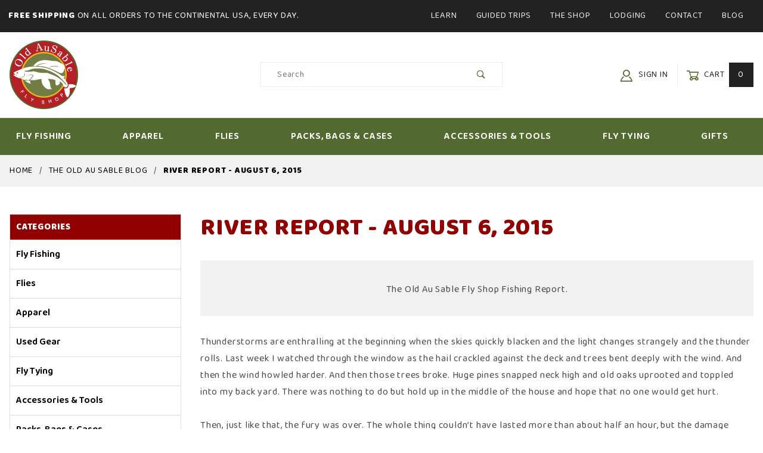

--- FILE ---
content_type: text/html; charset=utf-8
request_url: https://www.oldausable.com/river-report-august-6-2015
body_size: 14716
content:
<!DOCTYPE html><html lang="en" class="no-js" xmlns:fb="http://ogp.me/ns/fb#"><script>window.addEventListener('DOMContentLoaded', function () {sessionStorage.setItem('continue_url', 'https://www.oldausable.com/river-report-august-6-2015');});</script><head><meta charset="utf-8"><meta http-equiv="X-UA-Compatible" content="IE=edge"><meta name="viewport" content="width=device-width, initial-scale=1"><base href="https://www.oldausable.com/mm5/"><title>River Report - August 6, 2015 | OldAuSable.com</title><link rel="preconnect" crossorigin href="//www.google-analytics.com" data-resource-group="css_list" data-resource-code="preconnect-google-analytics" /><link rel="preconnect" crossorigin href="https://fonts.gstatic.com" data-resource-group="css_list" data-resource-code="preconnect-google-fonts" /><link rel="stylesheet" href="https://fonts.googleapis.com/css2?family=Baloo+Bhai+2:wght@400;600;800&amp;display=swap" data-resource-group="css_list" data-resource-code="google-fonts" /><link type="text/css" media="all" rel="stylesheet" href="https://www.oldausable.com/mm5/json.mvc?Store_Code=oldausable&amp;Function=CSSResource_Output&amp;CSSCombinedResource_Code=stylesheet&T=fc34a11e" data-resource-group="css_list" data-resource-code="stylesheet" /><link type="text/css" media="all" rel="stylesheet" href="css/00000001/combofacets.css?T=d29f0a8a" data-resource-group="css_list" data-resource-code="combofacets" /><link type="text/css" media="all" rel="stylesheet" href="css/00000001/mailchimp.css?T=ab97c780" data-resource-group="css_list" data-resource-code="mailchimp" /><script type="text/javascript">
var json_url = "https:\/\/www.oldausable.com\/mm5\/json.mvc\u003F";
var json_nosessionurl = "https:\/\/www.oldausable.com\/mm5\/json.mvc\u003F";
var Store_Code = "oldausable";
</script>
<script type="text/javascript">
var MMThemeBreakpoints =
[
{
"code":	"mobile",
"name":	"Mobile",
"start":	{
"unit": "px",
"value": ""
}
,
"end":	{
"unit": "em",
"value": "39.999"
}
}
,{
"code":	"tablet",
"name":	"Tablet",
"start":	{
"unit": "px",
"value": ""
}
,
"end":	{
"unit": "em",
"value": "59.999"
}
}
];
</script>
<script type="text/javascript" src="https://www.oldausable.com/mm5/clientside.mvc?T=d262f31c&amp;Module_Code=cmp-cssui-searchfield&amp;Filename=runtime.js" integrity="sha512-GT3fQyjPOh3ZvhBeXjc3+okpwb4DpByCirgPrWz6TaihplxQROYh7ilw9bj4wu+hbLgToqAFQuw3SCRJjmGcGQ==" crossorigin="anonymous" async defer></script>
<script type="text/javascript">
var MMSearchField_Search_URL_sep = "https:\/\/www.oldausable.com\/search.html\u003FSearch=";
(function( obj, eventType, fn )
{
if ( obj.addEventListener )
{
obj.addEventListener( eventType, fn, false );
}
else if ( obj.attachEvent )
{
obj.attachEvent( 'on' + eventType, fn );
}
})( window, 'mmsearchfield_override', function()
{
MMSearchField.prototype.onMenuAppendHeader = function () {return null;};MMSearchField.prototype.onMenuAppendItem = function (data) {var span;span = newElement('span', {'class': 'x-search-preview__entry'}, null, null);span.innerHTML = data;return span;};MMSearchField.prototype.onMenuAppendStoreSearch = function (search_value) {var item;item = newElement('div', {'class': 'x-search-preview__search-all'}, null, null);item.element_text = newTextNode('Search store for product "' + search_value + '"', item);return item;};MMSearchField.prototype.onFocus = function () {this.element_menu.classList.toggle('x-search-preview--open');};MMSearchField.prototype.onBlur = function () {this.element_menu.classList.toggle('x-search-preview--open');};
} );
</script>
<script type="text/javascript" src="https://www.oldausable.com/mm5/clientside.mvc?T=d262f31c&amp;Filename=runtime_ui.js" integrity="sha512-TF1khnhYrwc0BocQ+D0K42iMurzLF+xVudr2jw0RdcCX5Vh9XQJiTdtNw6kTWMuuONWE3RlQk3mikhP8frJkjw==" crossorigin="anonymous" async defer></script><script type="text/javascript" src="https://www.oldausable.com/mm5/clientside.mvc?T=d262f31c&amp;Filename=ajax.js" integrity="sha512-hBYAAq3Edaymi0ELd4oY1JQXKed1b6ng0Ix9vNMtHrWb3FO0tDeoQ95Y/KM5z3XmxcibnvbVujqgLQn/gKBRhA==" crossorigin="anonymous" async defer></script><link rel="canonical" href="https://www.oldausable.com/river-report-august-6-2015" itemprop="url"><script type="text/javascript" src="https://www.oldausable.com/mm5/clientside.mvc?T=d262f31c&Module_Code=mvga&amp;Filename=mvga.js"></script><meta name="google-site-verification" content="1lPaX71Tk3X7ZpdI3106v71XeAdU4KQ3Ir4HCd2ijT0" />
<link type="text/css" media="all" rel="stylesheet" integrity="sha256-lWOXBr8vqpiy3pliCN1FmPIYkHdcr8Y0nc2BRMranrA= sha384-0K5gx4GPe3B0+RaqthenpKbJBAscHbhUuTd+ZmjJoHkRs98Ms3Pm2S4BvJqkmBdh sha512-wrhf+QxqNNvI+O73Y1XxplLd/Bt2GG2kDlyCGfeByKkupyZlAKZKAHXE2TM9/awtFar6eWl+W9hNO6Mz2QrA6Q==" crossorigin="anonymous" href="https://www.oldausable.com/mm5/json.mvc?Store_Code=oldausable&amp;Function=CSSResource_Output&amp;CSSResource_Code=mm-theme-styles&T=05e0cdf6" data-resource-group="modules" data-resource-code="mm-theme-styles" /><link type="text/css" media="all" rel="stylesheet" href="themes/shadows/ui/css/custom.css?T=ff4f3ebe" data-resource-group="head_tag" data-resource-code="aarc-css" /><script type="text/javascript" async defer src="scripts/00000001/runtime_combofacets.js?T=ba30ad0b" data-resource-group="head_tag" data-resource-code="runtimecombofacets"></script><script type="text/javascript" async defer src="scripts/00000001/mailchimp.js?T=a96a492a" data-resource-group="head_tag" data-resource-code="mailchimp"></script><script id="mcjs" data-resource-group="head_tag" data-resource-code="mailchimp_tracker">!function(c,h,i,m,p){m=c.createElement(h),p=c.getElementsByTagName(h)[0],m.async=1,m.src=i,p.parentNode.insertBefore(m,p)}(document,"script","https://chimpstatic.com/mcjs-connected/js/users/b724a92b87629b9c3e447bb08/4f3861375c65152e7f01ddf4f.js");</script></head><body id="js-CTGY" class="o-site-wrapper t-page-ctgy"><div id="mini_basket" class="readytheme-contentsection">
<section class="x-mini-basket" data-hook="mini-basket" data-item-count="0" data-subtotal=""><div class="x-mini-basket__content u-bg-white"><header><div class="x-mini-basket__header"><strong>My Cart: 0 item(s)</strong><button class="c-button u-bg-gray-40 u-icon-cross" data-hook="close-mini-basket"></button></div><hr class="c-keyline"></header><footer class="x-mini-basket__footer"><div class="x-messages x-messages--info">Your Shopping Cart Is Empty</div></footer></div></section>
</div>
<header class="o-wrapper o-wrapper--full o-wrapper--flush t-site-header" data-hook="site-header"><div id="fasten_header" class="readytheme-contentsection">
<section class="o-layout o-layout--align-center x-fasten-header t-site-header__masthead " data-hook="fasten-header">
<div class="o-layout__item u-width-2 u-width-1--w u-text-left t-site-header__logo">
<a href="https://www.oldausable.com/storefront.html" title="OldAuSable.com" rel="nofollow">


<img class="x-fasten-header__logo-image" src="graphics/00000001/OldAusable-Logo.png" alt="Shadows ReadyTheme" title="Shadows ReadyTheme">


</a>
</div>
<div class="o-layout__item u-width-2 u-width-4--w">
<a class="c-button c-button--clear c-button--flush u-bg-transparent u-color-gray-50 u-text-medium u-text-uppercase" href="https://www.oldausable.com/our-catalog.html">Shop Our Catalog <span class="u-font-tiny u-icon-chevron-right"></span></a>
</div>
<div class="o-layout__item u-width-4">
<form class="t-site-header__search-form" method="post" action="https://www.oldausable.com/search.html">
<fieldset>
<legend>Product Search</legend>
<ul class="c-form-list">
<li class="c-form-list__item c-form-list__item--full c-control-group u-flex">
<input class="c-form-input c-control-group__field u-bg-transparent u-border-none" data-mm_searchfield="Yes" data-mm_searchfield_id="x-search-preview--fasten" type="search" name="Search" value="" placeholder="Search" autocomplete="off" required>
<button class="c-button c-button--large c-control-group__button u-bg-transparent u-color-gray-50 u-icon-search u-border-none" type="submit"></button>
</li>
</ul>
</fieldset>
<span class="x-search-preview u-color-gray-50" data-mm_searchfield_menu="Yes" data-mm_searchfield_id="x-search-preview--fasten"></span>
</form>
</div>
<div class="o-layout__item u-flex u-width-4 u-width-3--w t-site-header__masthead-links">

<a class="u-color-gray-50 u-text-uppercase" href="https://www.oldausable.com/customer-login.html">
<span class="u-icon-user"></span> Sign In
</a>

<a class="u-color-gray-50 u-text-uppercase t-site-header__basket-link" data-hook="open-mini-basket" href="https://www.oldausable.com/basket-contents.html">
<span class="u-icon-cart-empty" data-hook="open-mini-basket"></span> Cart
<span class="u-bg-gray-50 u-color-white t-site-header__basket-link-quantity" data-hook="open-mini-basket mini-basket-count">0</span>
</a>
</div>
</section>
</div>
<section class="o-layout u-bg-gray-50 u-color-white t-site-header__top-navigation "><div class="o-layout__item u-width-12 u-width-5--l u-width-6--w u-text-center u-text-left--l"><span id="header_message" class="readytheme-banner">
<span class="u-text-uppercase t-site-header__message"><strong>Free Shipping</strong> On All Orders to the Continental USA, Every Day.</span>
</span>
</div><div class="o-layout o-layout--align-center o-layout__item u-text-uppercase u-hidden u-flex--l u-width-7--l u-width-6--w t-site-header__links"><div class="o-layout__item"><div class="x-transfigure-navigation__footer">
<a class="x-transfigure-navigation__footer-link u-color-gray-40" href="https://www.oldausable.com/learn-about-fly-fishing" title="Learn">Learn</a>
<a class="x-transfigure-navigation__footer-link u-color-gray-40" href="https://www.oldausable.com/guide-services" title="Guided Trips">Guided Trips</a>
<a class="x-transfigure-navigation__footer-link u-color-gray-40" href="https://www.oldausable.com/the-shop" title="The Shop">The Shop</a>
<a class="x-transfigure-navigation__footer-link u-color-gray-40" href="https://www.oldausable.com/lodging" title="Lodging">Lodging</a>
<a class="x-transfigure-navigation__footer-link u-color-gray-40" href="https://www.oldausable.com/contact-us.html" title="Contact">Contact</a>
<a class="x-transfigure-navigation__footer-link u-color-gray-40" href="https://blog.oldausable.com/" title="Blog">Blog</a>
</div></div></div></section><section class="o-wrapper t-site-header__masthead"><div class="o-layout o-layout--align-center"><div class="o-layout__item u-width-2 u-width-1--m u-hidden--l "><button class="c-button c-button--flush c-button--full c-button--hollow u-bg-transparent u-border-none u-color-gray-50 u-font-huge u-icon-menu" data-hook="open-main-menu"></button></div><div class="o-layout__item u-width-8 u-width-10--m u-width-4--l u-width-5--w u-text-center u-text-left--l t-site-header__logo"><a href="https://www.oldausable.com/storefront.html" title="OldAuSable.com" rel="nofollow"><img src="graphics/00000001/OldAusable-Logo.png" alt="Shadows ReadyTheme" title="Shadows ReadyTheme"></a></div><div class="o-layout__item u-width-2 u-width-1--m u-hidden--l "><a class="u-icon-cart-empty u-color-gray-50 t-site-header__basket-link--mobile" data-hook="open-mini-basket" href="https://www.oldausable.com/basket-contents.html"><span class="u-bg-gray-50 u-color-gray-10 u-font-primary t-site-header__basket-link-quantity--mobile" data-hook="mini-basket-count ">0</span></a></div><div class="o-layout__item u-width-12 u-width-4--l " itemscope itemtype="http://schema.org/WebSite"><meta itemprop="url" content="//www.oldausable.com/"/><form class="t-site-header__search-form" method="post" action="https://www.oldausable.com/search.html" itemprop="potentialAction" itemscope itemtype="http://schema.org/SearchAction"><fieldset><legend>Product Search</legend><ul class="c-form-list"><li class="c-form-list__item c-form-list__item--full c-control-group u-flex"><meta itemprop="target" content="https://www.oldausable.com/search.html?q={Search}"/><input class="c-form-input c-control-group__field u-bg-transparent u-border-none" data-mm_searchfield="Yes" data-mm_searchfield_id="x-search-preview" type="search" name="Search" value="" placeholder="Search" autocomplete="off" required itemprop="query-input"><button class="c-button c-button--large c-control-group__button u-bg-transparent u-color-gray-50 u-icon-search u-border-none" type="submit"></button></li></ul></fieldset><span class="x-search-preview" data-mm_searchfield_menu="Yes" data-mm_searchfield_id="x-search-preview"></span></form></div><div class="o-layout__item u-hidden u-flex--l u-width-4--l u-width-3--w t-site-header__masthead-links "><a class="u-color-gray-50 u-text-uppercase" data-hook="show-related" data-target="global-account" href="https://www.oldausable.com/customer-login.html"><span class="u-icon-user u-color-gray-40"></span> Sign In</a><a class="u-color-gray-50 u-text-uppercase t-site-header__basket-link" data-hook="open-mini-basket" href="https://www.oldausable.com/basket-contents.html"><span class="u-icon-cart-empty" data-hook="open-mini-basket"></span> Cart<span class="u-bg-gray-50 u-color-white t-site-header__basket-link-quantity" data-hook="open-mini-basket mini-basket-count">0</span></a></div><div class="u-over-everything t-global-account" data-hook="global-account"><form class="t-global-account__form" method="post" action="https://www.oldausable.com/river-report-august-6-2015" autocomplete="off"><fieldset><legend>Global Account Log In</legend><input type="hidden" name="Action" value="LOGN" /><input type="hidden" name="Category_Code" value="rr-00017" /><input type="hidden" name="Product_Code" value="" /><input type="hidden" name="Search" value="" /><input type="hidden" name="Per_Page" value="48" /><input type="hidden" name="Sort_By" value="disp_order" /><ul class="c-form-list"><li class="c-form-list__item c-form-list__item--full"><label class="u-hide-visually">Email Adress</label><input class="c-form-input c-form-input--large" type="email" name="Customer_LoginEmail" value="" autocomplete="email" placeholder="Email" required></li><li class="c-form-list__item c-form-list__item--full"><label class="u-hide-visually">Password</label><input class="c-form-input c-form-input--large" type="password" name="Customer_Password" autocomplete="current-password" placeholder="Password"></li><li class="c-form-list__item c-form-list__item--full"><input class="c-button c-button--full c-button--huge u-bg-gray-50 u-color-white u-text-bold u-text-uppercase" type="submit" value="Sign In"></li><li class="c-form-list__item c-form-list__item--full"><a class="c-button c-button--full c-button--hollow c-button--huge u-bg-white u-color-gray-50 u-text-bold u-text-uppercase" href="https://www.oldausable.com/customer-login.html">Register</a></li><li class="c-form-list__item c-form-list__item--full u-text-center"><a class="u-color-gray-30 u-text-bold u-font-small u-text-uppercase" href="https://www.oldausable.com/forgot-password.html">Forgot Password?</a></li></ul></fieldset></form></div><div class="o-layout__item u-width-12 u-width-8--l u-width-7--w u-hidden "><br class="u-hidden--m"><span class="c-heading-echo u-block u-text-bold u-text-center u-text-right--l u-text-uppercase u-color-gray-20"><span class="u-icon-secure"></span> Secure Checkout</span></div></div></section></header><!-- end t-site-header --><div class="o-wrapper o-wrapper--full o-wrapper--flush t-site-navigation "><div class="o-layout o-layout--align-center o-layout--flush o-layout--justify-center t-site-navigation__wrap"><nav class="o-layout__item u-width-12 u-text-bold u-text-uppercase c-navigation x-transfigure-navigation " data-hook="transfigure-navigation">
<div class="x-transfigure-navigation__wrap" data-layout="horizontal-drop-down">
<header class="x-transfigure-navigation__header u-hidden--l c-control-group">
<a class="c-button c-button--full c-button--large c-control-group__button u-bg-gray-10 u-color-gray-50 u-text-bold u-text-uppercase" href="https://www.oldausable.com/customer-login.html"><span class="u-icon-user"></span> Sign In or Register</a>
<button class="c-button u-bg-gray-40 u-color-gray-10 u-icon-cross c-control-group__button" data-hook="close-main-menu"></button>
</header>
<div class="x-transfigure-navigation__content">
<ul class="c-navigation__row x-transfigure-navigation__row">
<li class="c-navigation__list has-child-menu" data-hook="has-drop-down has-child-menu">
<a class="c-navigation__link" href="https://www.oldausable.com/fly-fishing" target="_self">Fly Fishing<span class="c-navigation__link-carat"><span class="u-icon-chevron-right"></span></span></a>
<ul class="c-navigation__row is-hidden">
<li class="c-navigation__list u-hidden--l" data-hook="show-previous-menu">
<span class="c-navigation__link"><span class="u-icon-chevron-left">&nbsp;</span><span class="o-layout--grow">Main Menu</span></span>
</li>
<li class="c-navigation__list ">
<a class="c-navigation__link" href="https://www.oldausable.com/fly-rods" target="_self">Fly Rods</a>
</li>
<li class="c-navigation__list ">
<a class="c-navigation__link" href="https://www.oldausable.com/fly-reels" target="_self">Fly Reels</a>
</li>
<li class="c-navigation__list ">
<a class="c-navigation__link" href="https://www.oldausable.com/wading" target="_self">Wading</a>
</li>
<li class="c-navigation__list ">
<a class="c-navigation__link" href="https://www.oldausable.com/fly-lines" target="_self">Fly Lines</a>
</li>
<li class="c-navigation__list ">
<a class="c-navigation__link" href="https://www.oldausable.com/leaders-tippet" target="_self">Leaders & Tippet</a>
</li>
<li class="c-navigation__list ">
<a class="c-navigation__link" href="https://www.oldausable.com/rod-reel-cases-tubes" target="_self">Rod & Reel Cases & Tubes</a>
</li>
<li class="c-navigation__list ">
<a class="c-navigation__link" href="https://www.oldausable.com/used-stuff" target="_self">Used Gear</a>
</li>
<li class="c-navigation__list u-hidden--l">
<a class="c-navigation__link" href="https://www.oldausable.com/fly-fishing" target="_self">View All Fly Fishing</a>
</li>
</ul>
</li>
<li class="c-navigation__list has-child-menu" data-hook="has-drop-down has-child-menu">
<a class="c-navigation__link" href="https://www.oldausable.com/fly-fishing-apparel" target="_self">Apparel<span class="c-navigation__link-carat"><span class="u-icon-chevron-right"></span></span></a>
<ul class="c-navigation__row is-hidden">
<li class="c-navigation__list u-hidden--l" data-hook="show-previous-menu">
<span class="c-navigation__link"><span class="u-icon-chevron-left">&nbsp;</span><span class="o-layout--grow">Main Menu</span></span>
</li>
<li class="c-navigation__list ">
<a class="c-navigation__link" href="https://www.oldausable.com/mens-fly-fishing-apparel" target="_self">Men's Apparel</a>
</li>
<li class="c-navigation__list ">
<a class="c-navigation__link" href="https://www.oldausable.com/womens-fly-fishing-apparel" target="_self">Women's Apparel</a>
</li>
<li class="c-navigation__list ">
<a class="c-navigation__link" href="https://www.oldausable.com/old-ausable-logo-wear" target="_self">Old AuSable Logo Wear</a>
</li>
<li class="c-navigation__list ">
<a class="c-navigation__link" href="https://www.oldausable.com/shirts" target="_self">Shirts</a>
</li>
<li class="c-navigation__list ">
<a class="c-navigation__link" href="https://www.oldausable.com/fleece-hoodies" target="_self">Fleece & Hoodies</a>
</li>
<li class="c-navigation__list ">
<a class="c-navigation__link" href="https://www.oldausable.com/jackets" target="_self">Jackets</a>
</li>
<li class="c-navigation__list ">
<a class="c-navigation__link" href="https://www.oldausable.com/vests" target="_self">Vests</a>
</li>
<li class="c-navigation__list ">
<a class="c-navigation__link" href="https://www.oldausable.com/hats" target="_self">Hats</a>
</li>
<li class="c-navigation__list ">
<a class="c-navigation__link" href="https://www.oldausable.com/t-shirts" target="_self">T-Shirts</a>
</li>
<li class="c-navigation__list ">
<a class="c-navigation__link" href="https://www.oldausable.com/rain-gear" target="_self">Rain Gear</a>
</li>
<li class="c-navigation__list ">
<a class="c-navigation__link" href="https://www.oldausable.com/pants-shorts" target="_self">Pants & Shorts</a>
</li>
<li class="c-navigation__list ">
<a class="c-navigation__link" href="https://www.oldausable.com/gloves-socks-belts" target="_self">Gloves, Socks & Belts</a>
</li>
<li class="c-navigation__list ">
<a class="c-navigation__link" href="https://www.oldausable.com/layering" target="_self">Layering</a>
</li>
<li class="c-navigation__list ">
<a class="c-navigation__link" href="https://www.oldausable.com/footwear" target="_self">Footwear</a>
</li>
<li class="c-navigation__list ">
<a class="c-navigation__link" href="https://www.oldausable.com/kids" target="_self">Kids</a>
</li>
<li class="c-navigation__list u-hidden--l">
<a class="c-navigation__link" href="https://www.oldausable.com/fly-fishing-apparel" target="_self">View All Apparel</a>
</li>
</ul>
</li>
<li class="c-navigation__list has-child-menu" data-hook="has-drop-down has-child-menu">
<a class="c-navigation__link" href="https://www.oldausable.com/flies" target="_self">Flies<span class="c-navigation__link-carat"><span class="u-icon-chevron-right"></span></span></a>
<ul class="c-navigation__row is-hidden">
<li class="c-navigation__list u-hidden--l" data-hook="show-previous-menu">
<span class="c-navigation__link"><span class="u-icon-chevron-left">&nbsp;</span><span class="o-layout--grow">Main Menu</span></span>
</li>
<li class="c-navigation__list ">
<a class="c-navigation__link" href="https://www.oldausable.com/dry-flies" target="_self">Dry Flies</a>
</li>
<li class="c-navigation__list ">
<a class="c-navigation__link" href="https://www.oldausable.com/nymphs" target="_self">Nymphs</a>
</li>
<li class="c-navigation__list ">
<a class="c-navigation__link" href="https://www.oldausable.com/streamers" target="_self">Streamers</a>
</li>
<li class="c-navigation__list ">
<a class="c-navigation__link" href="https://www.oldausable.com/local-patterns" target="_self">Local Patterns</a>
</li>
<li class="c-navigation__list ">
<a class="c-navigation__link" href="https://www.oldausable.com/custom-boxes" target="_self">Custom Boxes</a>
</li>
<li class="c-navigation__list ">
<a class="c-navigation__link" href="https://www.oldausable.com/salmonsteelhead" target="_self">Salmon/Steelhead</a>
</li>
<li class="c-navigation__list ">
<a class="c-navigation__link" href="https://www.oldausable.com/salt-water" target="_self">Salt Water</a>
</li>
<li class="c-navigation__list ">
<a class="c-navigation__link" href="https://www.oldausable.com/fly-boxes" target="_self">Fly Boxes</a>
</li>
<li class="c-navigation__list u-hidden--l">
<a class="c-navigation__link" href="https://www.oldausable.com/flies" target="_self">View All Flies</a>
</li>
</ul>
</li>
<li class="c-navigation__list has-child-menu" data-hook="has-drop-down has-child-menu">
<a class="c-navigation__link" href="https://www.oldausable.com/packs-bags-cases" target="_self">Packs, Bags & Cases<span class="c-navigation__link-carat"><span class="u-icon-chevron-right"></span></span></a>
<ul class="c-navigation__row is-hidden">
<li class="c-navigation__list u-hidden--l" data-hook="show-previous-menu">
<span class="c-navigation__link"><span class="u-icon-chevron-left">&nbsp;</span><span class="o-layout--grow">Main Menu</span></span>
</li>
<li class="c-navigation__list ">
<a class="c-navigation__link" href="https://www.oldausable.com/back-packs" target="_self">Back Packs</a>
</li>
<li class="c-navigation__list ">
<a class="c-navigation__link" href="https://www.oldausable.com/duffels-travel-bags" target="_self">Duffels & Travel Bags</a>
</li>
<li class="c-navigation__list ">
<a class="c-navigation__link" href="https://www.oldausable.com/hip-chest-sling-packs" target="_self">Hip, Chest & Sling Packs</a>
</li>
<li class="c-navigation__list ">
<a class="c-navigation__link" href="https://www.oldausable.com/rod-reel-cases-tubes" target="_self">Rod & Reel Cases & Tubes</a>
</li>
<li class="c-navigation__list ">
<a class="c-navigation__link" href="https://www.oldausable.com/laptop-brief-cases" target="_self">Laptop & Brief Cases</a>
</li>
<li class="c-navigation__list ">
<a class="c-navigation__link" href="https://www.oldausable.com/dry-bags" target="_self">Dry Bags</a>
</li>
<li class="c-navigation__list ">
<a class="c-navigation__link" href="https://www.oldausable.com/coolers" target="_self">Coolers</a>
</li>
<li class="c-navigation__list u-hidden--l">
<a class="c-navigation__link" href="https://www.oldausable.com/packs-bags-cases" target="_self">View All Packs, Bags & Cases</a>
</li>
</ul>
</li>
<li class="c-navigation__list has-child-menu" data-hook="has-drop-down has-child-menu">
<a class="c-navigation__link" href="https://www.oldausable.com/accessories-tools" target="_self">Accessories & Tools<span class="c-navigation__link-carat"><span class="u-icon-chevron-right"></span></span></a>
<ul class="c-navigation__row is-hidden">
<li class="c-navigation__list u-hidden--l" data-hook="show-previous-menu">
<span class="c-navigation__link"><span class="u-icon-chevron-left">&nbsp;</span><span class="o-layout--grow">Main Menu</span></span>
</li>
<li class="c-navigation__list ">
<a class="c-navigation__link" href="https://www.oldausable.com/nets" target="_self">Nets</a>
</li>
<li class="c-navigation__list ">
<a class="c-navigation__link" href="https://www.oldausable.com/nippers-forceps-tools" target="_self">Nippers, Forceps & Tools</a>
</li>
<li class="c-navigation__list ">
<a class="c-navigation__link" href="https://www.oldausable.com/sunglasses" target="_self">Sunglasses</a>
</li>
<li class="c-navigation__list ">
<a class="c-navigation__link" href="https://www.oldausable.com/floatant-holders" target="_self">Floatant & Holders</a>
</li>
<li class="c-navigation__list ">
<a class="c-navigation__link" href="https://www.oldausable.com/insect-repellants" target="_self">Insect Repellants</a>
</li>
<li class="c-navigation__list ">
<a class="c-navigation__link" href="https://www.oldausable.com/zingers" target="_self">Zingers</a>
</li>
<li class="c-navigation__list ">
<a class="c-navigation__link" href="https://www.oldausable.com/lights" target="_self">Lights</a>
</li>
<li class="c-navigation__list ">
<a class="c-navigation__link" href="https://www.oldausable.com/lanyards" target="_self">Lanyards</a>
</li>
<li class="c-navigation__list ">
<a class="c-navigation__link" href="https://www.oldausable.com/fly-boxes" target="_self">Fly Boxes</a>
</li>
<li class="c-navigation__list ">
<a class="c-navigation__link" href="https://www.oldausable.com/bottle-holders" target="_self">Bottle Holders</a>
</li>
<li class="c-navigation__list ">
<a class="c-navigation__link" href="https://www.oldausable.com/indicators" target="_self">Indicators</a>
</li>
<li class="c-navigation__list ">
<a class="c-navigation__link" href="https://www.oldausable.com/dry-bags" target="_self">Dry Bags</a>
</li>
<li class="c-navigation__list ">
<a class="c-navigation__link" href="https://www.oldausable.com/coolers" target="_self">Coolers</a>
</li>
<li class="c-navigation__list ">
<a class="c-navigation__link" href="https://www.oldausable.com/knives" target="_self">Knives</a>
</li>
<li class="c-navigation__list ">
<a class="c-navigation__link" href="https://www.oldausable.com/axes-mauls" target="_self">Axes & Mauls</a>
</li>
<li class="c-navigation__list ">
<a class="c-navigation__link" href="https://www.oldausable.com/dog-gear" target="_self">Dog Stuff</a>
</li>
<li class="c-navigation__list ">
<a class="c-navigation__link" href="https://www.oldausable.com/books-maps-dvds" target="_self">Books, Maps & DVD's</a>
</li>
<li class="c-navigation__list u-hidden--l">
<a class="c-navigation__link" href="https://www.oldausable.com/accessories-tools" target="_self">View All Accessories & Tools</a>
</li>
</ul>
</li>
<li class="c-navigation__list has-child-menu" data-hook="has-drop-down has-child-menu">
<a class="c-navigation__link" href="https://www.oldausable.com/fly-tying" target="_self">Fly Tying<span class="c-navigation__link-carat"><span class="u-icon-chevron-right"></span></span></a>
<ul class="c-navigation__row is-hidden">
<li class="c-navigation__list u-hidden--l" data-hook="show-previous-menu">
<span class="c-navigation__link"><span class="u-icon-chevron-left">&nbsp;</span><span class="o-layout--grow">Main Menu</span></span>
</li>
<li class="c-navigation__list ">
<a class="c-navigation__link" href="https://www.oldausable.com/beads-cones-heads-eyes" target="_self">Beads / Cones / Heads / Eyes</a>
</li>
<li class="c-navigation__list ">
<a class="c-navigation__link" href="https://www.oldausable.com/body-material" target="_self">Body Material</a>
</li>
<li class="c-navigation__list ">
<a class="c-navigation__link" href="https://www.oldausable.com/boxes" target="_self">Boxes</a>
</li>
<li class="c-navigation__list ">
<a class="c-navigation__link" href="https://www.oldausable.com/chenille-wraps-yarns" target="_self">Chenille, Wraps & Yarns</a>
</li>
<li class="c-navigation__list ">
<a class="c-navigation__link" href="https://www.oldausable.com/dubbing" target="_self">Dubbing</a>
</li>
<li class="c-navigation__list ">
<a class="c-navigation__link" href="https://www.oldausable.com/feathers" target="_self">Feathers</a>
</li>
<li class="c-navigation__list ">
<a class="c-navigation__link" href="https://www.oldausable.com/flash-synthetic-fibers" target="_self">Flash & Synthetic Fibers</a>
</li>
<li class="c-navigation__list ">
<a class="c-navigation__link" href="https://www.oldausable.com/vices-fly-tying-tools" target="_self">Vices & Fly Tying Tools</a>
</li>
<li class="c-navigation__list ">
<a class="c-navigation__link" href="https://www.oldausable.com/foam-popper-heads-cutters" target="_self">Foam, Popper Heads & Cutters</a>
</li>
<li class="c-navigation__list ">
<a class="c-navigation__link" href="https://www.oldausable.com/fur-hair" target="_self">Fur & Hair</a>
</li>
<li class="c-navigation__list ">
<a class="c-navigation__link" href="https://www.oldausable.com/hooks-shanks" target="_self">Hooks & Shanks</a>
</li>
<li class="c-navigation__list ">
<a class="c-navigation__link" href="https://www.oldausable.com/kits" target="_self">Kits</a>
</li>
<li class="c-navigation__list ">
<a class="c-navigation__link" href="https://www.oldausable.com/thread-floss-tinsels-wire" target="_self">Thread, Floss, Tinsels & Wire</a>
</li>
<li class="c-navigation__list ">
<a class="c-navigation__link" href="https://www.oldausable.com/uv-resins-adhesives" target="_self">UV Resins & Adhesives</a>
</li>
<li class="c-navigation__list ">
<a class="c-navigation__link" href="https://www.oldausable.com/wing-legs-tail-material" target="_self">Wing, Legs & Tail Material</a>
</li>
<li class="c-navigation__list u-hidden--l">
<a class="c-navigation__link" href="https://www.oldausable.com/fly-tying" target="_self">View All Fly Tying</a>
</li>
</ul>
</li>
<li class="c-navigation__list has-child-menu" data-hook="has-drop-down has-child-menu">
<a class="c-navigation__link" href="https://www.oldausable.com/gifts" target="_self">Gifts<span class="c-navigation__link-carat"><span class="u-icon-chevron-right"></span></span></a>
<ul class="c-navigation__row is-hidden">
<li class="c-navigation__list u-hidden--l" data-hook="show-previous-menu">
<span class="c-navigation__link"><span class="u-icon-chevron-left">&nbsp;</span><span class="o-layout--grow">Main Menu</span></span>
</li>
<li class="c-navigation__list ">
<a class="c-navigation__link" href="https://www.oldausable.com/gift-cards" target="_self">Gift Cards</a>
</li>
<li class="c-navigation__list ">
<a class="c-navigation__link" href="https://www.oldausable.com/mugs" target="_self">Mugs</a>
</li>
<li class="c-navigation__list ">
<a class="c-navigation__link" href="https://www.oldausable.com/gifts" target="_self">Gifts</a>
</li>
<li class="c-navigation__list ">
<a class="c-navigation__link" href="https://www.oldausable.com/dog-gear" target="_self">Dog Stuff</a>
</li>
<li class="c-navigation__list ">
<a class="c-navigation__link" href="https://www.oldausable.com/custom-boxes" target="_self">Custom Boxes</a>
</li>
<li class="c-navigation__list ">
<a class="c-navigation__link" href="https://www.oldausable.com/knives" target="_self">Knives</a>
</li>
<li class="c-navigation__list ">
<a class="c-navigation__link" href="https://www.oldausable.com/axes-mauls" target="_self">Axes & Mauls</a>
</li>
<li class="c-navigation__list ">
<a class="c-navigation__link" href="https://www.oldausable.com/shop-sticker" target="_self">Shop Sticker</a>
</li>
<li class="c-navigation__list u-hidden--l">
<a class="c-navigation__link" href="https://www.oldausable.com/gifts" target="_self">View All Gifts</a>
</li>
</ul>
</li>
<li class="c-navigation__list u-hidden--l u-text-left">
<div class="x-transfigure-navigation__footer">
<a class="x-transfigure-navigation__footer-link u-color-gray-40" href="https://www.oldausable.com/learn-about-fly-fishing" title="Learn">Learn</a>
<a class="x-transfigure-navigation__footer-link u-color-gray-40" href="https://www.oldausable.com/guide-services" title="Guided Trips">Guided Trips</a>
<a class="x-transfigure-navigation__footer-link u-color-gray-40" href="https://www.oldausable.com/the-shop" title="The Shop">The Shop</a>
<a class="x-transfigure-navigation__footer-link u-color-gray-40" href="https://www.oldausable.com/lodging" title="Lodging">Lodging</a>
<a class="x-transfigure-navigation__footer-link u-color-gray-40" href="https://www.oldausable.com/contact-us.html" title="Contact">Contact</a>
<a class="x-transfigure-navigation__footer-link u-color-gray-40" href="https://blog.oldausable.com/" title="Blog">Blog</a>
</div>
</li>
</ul>
</div>
</div>
</nav></div></div><!-- end t-site-navigation --><nav class="x-collapsing-breadcrumbs t-breadcrumbs" data-hook="collapsing-breadcrumbs"><ul class="o-list-inline x-collapsing-breadcrumbs__group u-hidden" data-hook="collapsing-breadcrumbs__group"></ul><ul class="o-list-inline x-collapsing-breadcrumbs__list" data-hook="collapsing-breadcrumbs__list" itemscope itemtype="http://schema.org/BreadcrumbList"><li class="o-list-inline__item u-hidden" data-hook="collapsing-breadcrumbs__trigger-area"><button class="c-button c-button--hollow u-border-none u-color-black u-bg-transparent x-collapsing-breadcrumbs__button" data-hook="collapsing-breadcrumbs__button">&hellip;</button></li><li class="o-list-inline__item" data-hook="collapsing-breadcrumbs__item" itemprop="itemListElement" itemscope itemtype="http://schema.org/ListItem"><a class="u-color-black" href="https://www.oldausable.com/storefront.html" title="Home" itemprop="item"><span itemprop="name">Home</span></a><meta itemprop="position" content="1" /></li><li class="o-list-inline__item" data-hook="collapsing-breadcrumbs__item" itemprop="itemListElement" itemscope itemtype="http://schema.org/ListItem"><a class="u-color-black" href="https://www.oldausable.com/blog" title="The Old Au Sable Blog" itemprop="item"><span itemprop="name">The Old Au Sable Blog</span></a><meta itemprop="position" content="2" /></li><li class="o-list-inline__item u-text-bold" data-hook="collapsing-breadcrumbs__item" itemprop="itemListElement" itemscope itemtype="http://schema.org/ListItem"><a class="u-color-black" href="https://www.oldausable.com/river-report-august-6-2015" title="River Report - August 6, 2015" itemprop="item"><span itemprop="name">River Report - August 6, 2015</span></a><meta itemprop="position" content="3" /></li></ul></nav><!-- end .x-collapsing-breadcrumbs --><main class="o-wrapper t-main-content-element"><section class="o-layout o-layout--column-reverse o-layout--row-reverse--l o-layout--wide"><div class="o-layout__item u-width-12 u-width-9--l"><h1 class="c-heading-delta u-text-bold u-text-uppercase">River Report - August 6, 2015</h1><div class="ctgy-subtext">The Old Au Sable Fly Shop Fishing Report.</div><div class="ctgy-text">Thunderstorms are enthralling at the beginning when the skies quickly blacken and the light changes strangely and the thunder rolls. Last week I watched through the window as the hail crackled against the deck and trees bent deeply with the wind. And then the wind howled harder. And then those trees broke. Huge pines snapped neck high and old oaks uprooted and toppled into my back yard. There was nothing to do but hold up in the middle of the house and hope that no one would get hurt.<br><br>Then, just like that, the fury was over. The whole thing couldn’t have lasted more than about half an hour, but the damage caused a power outage that lasted for days. I got lucky at my house and escaped the storm without significant damage. Other folks were not so lucky. Tree removal work started immediately. My hands smelled like chainsaw gas and pine pitch for three days. Wakely Bridge Road was impassable. At least for a little while. One of the great things about living in the woods is that there is a chainsaw in every garage and a guy who isn’t afraid to use it.<br><br>Like many folks in my area, I was caught off guard with not enough gas for the generator and too few batteries for the flash lights. I needed to get to town and both my private drive and Wakely had heavy trees tipped across them. I just grabbed my saw and leaned into the necessary work. Even as the rain fell, men pushed into the tangles and gathered together to clear openings in the roads. We hopped out of our truck and lent a hand to whoever was working. Whining saws made it too loud to make introductions among normally reclusive neighbors, but the work got done even without social niceties. Something great about being able to depend on strangers—especially when they are your neighbors. People up here depend on each other—they have to.<br><br>I am happy to live here.<br><br>The storm and weather change did good stuff to the rivers, though. We got a nice and needed push of water in the system and the cool down has done wonders for the temperatures. Tricos and olives continue to make up the bulk of the morning and evening rise, but be ready for flying ants to start sprout wings and recolonize. If fish are consistently rising outside of the predictable hatches, you’ve likely stumbled onto winged ants. The usually run size sixteen to eighteen and are either cinnamon or black. If you get into them, stay put as this event can be extremely localized.<br><br>Attractor dry fly fishing will continue to produce, especially on the cloudy days. Fish rubber-legged foam flies in larger sizes, but don’t overlook the patriot, royal coachman and purple haze in size sixteen for fast action.<br><br>If you want to try for a bigger trout, get up early and fish olive wet skunks subsurface or get out after dark and go mousing. That action should pick right up with the darker moon phases.<br><br>Try to treat yourself to a guided float trip this month. We’re having an extremely pleasant August and the fishing has been good. A 4 hr float down the Au Sable or Manistee in the early morning or into the evening is time well spent. For a real treat, go the whole day with a friend or relative and have the guides cook you a shore lunch. I love leaning back into the bank after a warm streamside lunch.<br><br>School’s almost back in session, too. So now is the time to take those kids on a fly fishing lesson. It’s $140 for a four hour instructional and we’ll supply the rods and waders. All you need to bring is a positive attitude.<br><br>Whatever you do, get outside and enjoy your time in Northern Michigan.<br><br>We hope to see you on the River,<br><br>Andy</div><div class="br-30"></div><section class="o-layout"><div class="o-layout__item"></div></section><section class="o-layout"><div class="o-layout__item"></div></section><section class="o-layout u-grids-2 u-grids-3--l x-product-list"></section><!-- end .x-product-list --><section class="o-layout"><div class="o-layout__item"></div></section><section class="o-layout"><div class="o-layout__item"></div></section></div><aside class="o-layout__item u-width-12 u-width-3--l"><section class="o-layout u-hidden--l"><div class="o-layout__item"><p class="c-heading-delta u-text-bold u-text-center u-text-uppercase">River Report - August 6, 2015</p></div></section><nav class="x-category-tree"><input id="categoryTree" class="x-category-tree__trigger" type="checkbox"><label class="x-category-tree__label u-text-uppercase" for="categoryTree">Categories</label><div class="x-category-tree__title"><h3 class="x-category-tree__heading c-heading-echo u-text-bold u-text-uppercase">Categories</h3></div><ul class="x-category-tree__row"><li class="x-category-tree__list x-category-tree__list--level-1"><a class="x-category-tree__link" href="https://www.oldausable.com/fly-fishing" title="Fly Fishing">Fly Fishing</a></li><li class="x-category-tree__list x-category-tree__list--level-1"><a class="x-category-tree__link" href="https://www.oldausable.com/flies" title="Flies">Flies</a></li><li class="x-category-tree__list x-category-tree__list--level-1"><a class="x-category-tree__link" href="https://www.oldausable.com/fly-fishing-apparel" title="Apparel">Apparel</a></li><li class="x-category-tree__list x-category-tree__list--level-1"><a class="x-category-tree__link" href="https://www.oldausable.com/used-stuff" title="Used Gear">Used Gear</a></li><li class="x-category-tree__list x-category-tree__list--level-1"><a class="x-category-tree__link" href="https://www.oldausable.com/fly-tying" title="Fly Tying">Fly Tying</a></li><li class="x-category-tree__list x-category-tree__list--level-1"><a class="x-category-tree__link" href="https://www.oldausable.com/accessories-tools" title="Accessories &amp; Tools">Accessories &amp; Tools</a></li><li class="x-category-tree__list x-category-tree__list--level-1"><a class="x-category-tree__link" href="https://www.oldausable.com/packs-bags-cases" title="Packs, Bags &amp; Cases">Packs, Bags &amp; Cases</a></li><li class="x-category-tree__list x-category-tree__list--level-1"><a class="x-category-tree__link" href="https://www.oldausable.com/gifts-art" title="Fly Fishing Gift Ideas">Fly Fishing Gift Ideas</a></li><li class="x-category-tree__list x-category-tree__list--level-1"><a class="x-category-tree__link" href="https://www.oldausable.com/au-sable-river-reports" title="Au Sable River Reports">Au Sable River Reports</a></li><li class="x-category-tree__list x-category-tree__list--level-1"><a class="x-category-tree__link" href="https://www.oldausable.com/blog" title="The Old Au Sable Blog">The Old Au Sable Blog</a></li><li class="x-category-tree__list x-category-tree__list--level-2"><a class="x-category-tree__link" href="https://www.oldausable.com/river-report-october-10-2021" title="River Report - October 10, 2021">River Report - October 10, 2021</a></li><li class="x-category-tree__list x-category-tree__list--level-2"><a class="x-category-tree__link" href="https://www.oldausable.com/river-report-september-16-2021" title="River Report - September 16, 2021">River Report - September 16, 2021</a></li><li class="x-category-tree__list x-category-tree__list--level-2"><a class="x-category-tree__link" href="https://www.oldausable.com/river-report-august-18-2021" title="River Report - August 18, 2021">River Report - August 18, 2021</a></li><li class="x-category-tree__list x-category-tree__list--level-2"><a class="x-category-tree__link" href="https://www.oldausable.com/river-report-july-30-2021" title="River Report - July 30, 2021">River Report - July 30, 2021</a></li><li class="x-category-tree__list x-category-tree__list--level-2"><a class="x-category-tree__link" href="https://www.oldausable.com/river-report-june-10-2021" title="River Report - June 10, 2021">River Report - June 10, 2021</a></li><li class="x-category-tree__list x-category-tree__list--level-2"><a class="x-category-tree__link" href="https://www.oldausable.com/river-report-june-2-2021" title="River Report - June 2, 2021">River Report - June 2, 2021</a></li><li class="x-category-tree__list x-category-tree__list--level-2"><a class="x-category-tree__link" href="https://www.oldausable.com/river-report-may-28-2021" title="River Report - May 28, 2021">River Report - May 28, 2021</a></li><li class="x-category-tree__list x-category-tree__list--level-2"><a class="x-category-tree__link" href="https://www.oldausable.com/river-report-may-20-2021" title="River Report - May 20, 2021">River Report - May 20, 2021</a></li><li class="x-category-tree__list x-category-tree__list--level-2"><a class="x-category-tree__link" href="https://www.oldausable.com/river-report-may-14-2021" title="River Report - May 14, 2021">River Report - May 14, 2021</a></li><li class="x-category-tree__list x-category-tree__list--level-2"><a class="x-category-tree__link" href="https://www.oldausable.com/river-report-april-29-2021" title="River Report - April 29, 2021">River Report - April 29, 2021</a></li><li class="x-category-tree__list x-category-tree__list--level-2"><a class="x-category-tree__link" href="https://www.oldausable.com/river-report-april-20-2021-opening-day" title="River Report - April 20, 2021 Opening Day">River Report - April 20, 2021 Opening Day</a></li><li class="x-category-tree__list x-category-tree__list--level-2"><a class="x-category-tree__link" href="https://www.oldausable.com/river-report-april-14-2021" title="River Report - April 14, 2021">River Report - April 14, 2021</a></li><li class="x-category-tree__list x-category-tree__list--level-2"><a class="x-category-tree__link" href="https://www.oldausable.com/river-report-april-9-2021" title="River Report - April 9, 2021">River Report - April 9, 2021</a></li><li class="x-category-tree__list x-category-tree__list--level-2"><a class="x-category-tree__link" href="https://www.oldausable.com/river-report-april-1-2021" title="River Report - April 1, 2021">River Report - April 1, 2021</a></li><li class="x-category-tree__list x-category-tree__list--level-2"><a class="x-category-tree__link" href="https://www.oldausable.com/river-report-march-26-2021" title="River Report - March 26, 2021">River Report - March 26, 2021</a></li><li class="x-category-tree__list x-category-tree__list--level-2"><a class="x-category-tree__link" href="https://www.oldausable.com/river-report-march-15-2021" title="River Report - March 15, 2021">River Report - March 15, 2021</a></li><li class="x-category-tree__list x-category-tree__list--level-2"><a class="x-category-tree__link" href="https://www.oldausable.com/river-report-february-15-2021" title="River Report - February 15, 2021">River Report - February 15, 2021</a></li><li class="x-category-tree__list x-category-tree__list--level-2"><a class="x-category-tree__link" href="https://www.oldausable.com/river-report-february-4-2021" title="River Report - February 4, 2021">River Report - February 4, 2021</a></li><li class="x-category-tree__list x-category-tree__list--level-2"><a class="x-category-tree__link" href="https://www.oldausable.com/river-report-january-29-2021" title="River Report - January 29, 2021">River Report - January 29, 2021</a></li><li class="x-category-tree__list x-category-tree__list--level-2"><a class="x-category-tree__link" href="https://www.oldausable.com/river-report-november-26-202" title="River Report - November 26, 2020">River Report - November 26, 2020</a></li><li class="x-category-tree__list x-category-tree__list--level-2"><a class="x-category-tree__link" href="https://www.oldausable.com/river-report-november-11-2020" title="River Report - November 11, 2020">River Report - November 11, 2020</a></li><li class="x-category-tree__list x-category-tree__list--level-2"><a class="x-category-tree__link" href="https://www.oldausable.com/river-report-october-2-2020" title="River Report - October 2, 2020">River Report - October 2, 2020</a></li><li class="x-category-tree__list x-category-tree__list--level-2"><a class="x-category-tree__link" href="https://www.oldausable.com/river-report-september-16-2020" title="River Report - September 16, 2020">River Report - September 16, 2020</a></li><li class="x-category-tree__list x-category-tree__list--level-2"><a class="x-category-tree__link" href="https://www.oldausable.com/river-report-september-2-2020" title="River Report - September 2, 2020">River Report - September 2, 2020</a></li><li class="x-category-tree__list x-category-tree__list--level-2"><a class="x-category-tree__link" href="https://www.oldausable.com/river-report-july-22-2020" title="River Report - July 22, 2020">River Report - July 22, 2020</a></li><li class="x-category-tree__list x-category-tree__list--level-2"><a class="x-category-tree__link" href="https://www.oldausable.com/river-report-june-25-2020" title="River Report - June 25, 2020">River Report - June 25, 2020</a></li><li class="x-category-tree__list x-category-tree__list--level-2"><a class="x-category-tree__link" href="https://www.oldausable.com/river-report-june-17-2020" title="River Report - June 17, 2020">River Report - June 17, 2020</a></li><li class="x-category-tree__list x-category-tree__list--level-2"><a class="x-category-tree__link" href="https://www.oldausable.com/river-report-june-1-2020" title="River Report - June 1, 2020">River Report - June 1, 2020</a></li><li class="x-category-tree__list x-category-tree__list--level-2"><a class="x-category-tree__link" href="https://www.oldausable.com/river-report-may-21-2020" title="River Report - May 21, 2020">River Report - May 21, 2020</a></li><li class="x-category-tree__list x-category-tree__list--level-2"><a class="x-category-tree__link" href="https://www.oldausable.com/river-report-may-7-2020" title="River Report - May 7, 2020">River Report - May 7, 2020</a></li><li class="x-category-tree__list x-category-tree__list--level-2"><a class="x-category-tree__link" href="https://www.oldausable.com/river-report-april-23-2020-opening-day" title="River Report - April 23, 2020 Opening Day">River Report - April 23, 2020 Opening Day</a></li><li class="x-category-tree__list x-category-tree__list--level-2"><a class="x-category-tree__link" href="https://www.oldausable.com/river-report-april-14-2020" title="River Report - April 14, 2020">River Report - April 14, 2020</a></li><li class="x-category-tree__list x-category-tree__list--level-2"><a class="x-category-tree__link" href="https://www.oldausable.com/river-report-april-3-2020" title="River Report - April 3, 2020">River Report - April 3, 2020</a></li><li class="x-category-tree__list x-category-tree__list--level-2"><a class="x-category-tree__link" href="https://www.oldausable.com/river-report-march-14-2020" title="River Report - March 14, 2020">River Report - March 14, 2020</a></li><li class="x-category-tree__list x-category-tree__list--level-2"><a class="x-category-tree__link" href="https://www.oldausable.com/river-report-august-21-2019" title="River Report - August 21, 2019">River Report - August 21, 2019</a></li><li class="x-category-tree__list x-category-tree__list--level-2"><a class="x-category-tree__link" href="https://www.oldausable.com/river-report-july-29-2019" title="River Report - July 29, 2019">River Report - July 29, 2019</a></li><li class="x-category-tree__list x-category-tree__list--level-2"><a class="x-category-tree__link" href="https://www.oldausable.com/river-report-july-17-2019" title="River Report - July 17, 2019">River Report - July 17, 2019</a></li><li class="x-category-tree__list x-category-tree__list--level-2"><a class="x-category-tree__link" href="https://www.oldausable.com/river-report-july-10-2019" title="River Report - July 10, 2019">River Report - July 10, 2019</a></li><li class="x-category-tree__list x-category-tree__list--level-2"><a class="x-category-tree__link" href="https://www.oldausable.com/river-report-june-26-2019-back-to-the-future" title="River Report - June 26, 2019, Back To The Future">River Report - June 26, 2019, Back To The Future</a></li><li class="x-category-tree__list x-category-tree__list--level-2"><a class="x-category-tree__link" href="https://www.oldausable.com/river-report-june-19-2019" title="River Report - June 19, 2019">River Report - June 19, 2019</a></li><li class="x-category-tree__list x-category-tree__list--level-2"><a class="x-category-tree__link" href="https://www.oldausable.com/river-report-june-14-2019" title="River Report - June 14, 2019">River Report - June 14, 2019</a></li><li class="x-category-tree__list x-category-tree__list--level-2"><a class="x-category-tree__link" href="https://www.oldausable.com/river-report-june-6-2019" title="River Report - June 6, 2019">River Report - June 6, 2019</a></li><li class="x-category-tree__list x-category-tree__list--level-2"><a class="x-category-tree__link" href="https://www.oldausable.com/river-report-may-31-2019" title="River Report - May 31, 2019">River Report - May 31, 2019</a></li><li class="x-category-tree__list x-category-tree__list--level-2"><a class="x-category-tree__link" href="https://www.oldausable.com/river-report-may-23-2019" title="River Report - May 23, 2019">River Report - May 23, 2019</a></li><li class="x-category-tree__list x-category-tree__list--level-2"><a class="x-category-tree__link" href="https://www.oldausable.com/river-report-may-17-2019" title="River Report - May 17, 2019">River Report - May 17, 2019</a></li><li class="x-category-tree__list x-category-tree__list--level-2"><a class="x-category-tree__link" href="https://www.oldausable.com/river-report-may-8-2019" title="River Report - May 8, 2019">River Report - May 8, 2019</a></li><li class="x-category-tree__list x-category-tree__list--level-2"><a class="x-category-tree__link" href="https://www.oldausable.com/river-report-may-3-2019" title="River Report - May 3, 2019">River Report - May 3, 2019</a></li><li class="x-category-tree__list x-category-tree__list--level-2"><a class="x-category-tree__link" href="https://www.oldausable.com/river-report-april-25-2019" title="River Report - April 25, 2019">River Report - April 25, 2019</a></li><li class="x-category-tree__list x-category-tree__list--level-2"><a class="x-category-tree__link" href="https://www.oldausable.com/river-report-april-4-2019" title="River Report - April 4, 2019">River Report - April 4, 2019</a></li><li class="x-category-tree__list x-category-tree__list--level-2"><a class="x-category-tree__link" href="https://www.oldausable.com/river-report-march-14-2019" title="River Report - March 14, 2019">River Report - March 14, 2019</a></li><li class="x-category-tree__list x-category-tree__list--level-2"><a class="x-category-tree__link" href="https://www.oldausable.com/river-report-november-20-2018" title="River Report - November 20, 2018">River Report - November 20, 2018</a></li><li class="x-category-tree__list x-category-tree__list--level-2"><a class="x-category-tree__link" href="https://www.oldausable.com/river-report-october-31-2018" title="River Report - October 31, 2018">River Report - October 31, 2018</a></li><li class="x-category-tree__list x-category-tree__list--level-2"><a class="x-category-tree__link" href="https://www.oldausable.com/river-report-october-17-2018" title="River Report - October 17, 2018">River Report - October 17, 2018</a></li><li class="x-category-tree__list x-category-tree__list--level-2"><a class="x-category-tree__link" href="https://www.oldausable.com/river-report-october-3-2018" title="River Report - October 3, 2018">River Report - October 3, 2018</a></li><li class="x-category-tree__list x-category-tree__list--level-2"><a class="x-category-tree__link" href="https://www.oldausable.com/river-report-september-27-2018" title="River Report - September 27, 2018">River Report - September 27, 2018</a></li><li class="x-category-tree__list x-category-tree__list--level-2"><a class="x-category-tree__link" href="https://www.oldausable.com/river-report-august-16-2018" title="River Report - August 16, 2018">River Report - August 16, 2018</a></li><li class="x-category-tree__list x-category-tree__list--level-2"><a class="x-category-tree__link" href="https://www.oldausable.com/river-report-august-9-2018" title="River Report - August 9, 2018">River Report - August 9, 2018</a></li><li class="x-category-tree__list x-category-tree__list--level-2"><a class="x-category-tree__link" href="https://www.oldausable.com/river-report-august-1-2018" title="River Report - August 1, 2018">River Report - August 1, 2018</a></li><li class="x-category-tree__list x-category-tree__list--level-2"><a class="x-category-tree__link" href="https://www.oldausable.com/river-report-july-19-2018" title="River Report - July 19, 2018">River Report - July 19, 2018</a></li><li class="x-category-tree__list x-category-tree__list--level-2"><a class="x-category-tree__link" href="https://www.oldausable.com/river-report-july-13-2018" title="River Report - July 13, 2018">River Report - July 13, 2018</a></li><li class="x-category-tree__list x-category-tree__list--level-2"><a class="x-category-tree__link" href="https://www.oldausable.com/river-report-july-6-2018" title="River Report - July 6, 2018">River Report - July 6, 2018</a></li><li class="x-category-tree__list x-category-tree__list--level-2"><a class="x-category-tree__link" href="https://www.oldausable.com/river-report-june-27-2018" title="River Report - June 27, 2018">River Report - June 27, 2018</a></li><li class="x-category-tree__list x-category-tree__list--level-2"><a class="x-category-tree__link" href="https://www.oldausable.com/river-report-june-21-2018" title="River Report - June 21, 2018">River Report - June 21, 2018</a></li><li class="x-category-tree__list x-category-tree__list--level-2"><a class="x-category-tree__link" href="https://www.oldausable.com/river-report-june-14-2018" title="River Report - June 14, 2018">River Report - June 14, 2018</a></li><li class="x-category-tree__list x-category-tree__list--level-2"><a class="x-category-tree__link" href="https://www.oldausable.com/river-report-june-7-2018" title="River Report - June 7, 2018">River Report - June 7, 2018</a></li><li class="x-category-tree__list x-category-tree__list--level-2"><a class="x-category-tree__link" href="https://www.oldausable.com/river-report-may-31-2018" title="River Report - May 31, 2018">River Report - May 31, 2018</a></li><li class="x-category-tree__list x-category-tree__list--level-2"><a class="x-category-tree__link" href="https://www.oldausable.com/river-report-may-24-2018" title="River Report - May 24, 2018">River Report - May 24, 2018</a></li><li class="x-category-tree__list x-category-tree__list--level-2"><a class="x-category-tree__link" href="https://www.oldausable.com/river-report-may-17-2018" title="River Report - May 17, 2018">River Report - May 17, 2018</a></li><li class="x-category-tree__list x-category-tree__list--level-2"><a class="x-category-tree__link" href="https://www.oldausable.com/river-report-may-10-2018" title="River Report - May 10, 2018">River Report - May 10, 2018</a></li><li class="x-category-tree__list x-category-tree__list--level-2"><a class="x-category-tree__link" href="https://www.oldausable.com/river-report-april-19-2018" title="River Report - April 19, 2018">River Report - April 19, 2018</a></li><li class="x-category-tree__list x-category-tree__list--level-2"><a class="x-category-tree__link" href="https://www.oldausable.com/river-report-april-4-2018" title="River Report - April 4, 2018">River Report - April 4, 2018</a></li><li class="x-category-tree__list x-category-tree__list--level-2"><a class="x-category-tree__link" href="https://www.oldausable.com/river-report-march-27-2018" title="River Report - March 27, 2018">River Report - March 27, 2018</a></li><li class="x-category-tree__list x-category-tree__list--level-2"><a class="x-category-tree__link" href="https://www.oldausable.com/river-report-march-6-2018" title="River Report - March 6, 2018">River Report - March 6, 2018</a></li><li class="x-category-tree__list x-category-tree__list--level-2"><a class="x-category-tree__link" href="https://www.oldausable.com/river-report-february-16-2018" title="River Report - February 16, 2018">River Report - February 16, 2018</a></li><li class="x-category-tree__list x-category-tree__list--level-2"><a class="x-category-tree__link" href="https://www.oldausable.com/river-report-february-2-2018" title="River Report - February 2, 2018">River Report - February 2, 2018</a></li><li class="x-category-tree__list x-category-tree__list--level-2"><a class="x-category-tree__link" href="https://www.oldausable.com/river-report-january-23-2018" title="River Report - January 23, 2018">River Report - January 23, 2018</a></li><li class="x-category-tree__list x-category-tree__list--level-2"><a class="x-category-tree__link" href="https://www.oldausable.com/river-report-january-11-2018" title="River Report - January 11, 2018">River Report - January 11, 2018</a></li><li class="x-category-tree__list x-category-tree__list--level-2"><a class="x-category-tree__link" href="https://www.oldausable.com/river-report-january-1-2018" title="River Report - January 1, 2018">River Report - January 1, 2018</a></li><li class="x-category-tree__list x-category-tree__list--level-2"><a class="x-category-tree__link" href="https://www.oldausable.com/river-report-december-30-2017" title="River Report - December 30, 2017">River Report - December 30, 2017</a></li><li class="x-category-tree__list x-category-tree__list--level-2"><a class="x-category-tree__link" href="https://www.oldausable.com/river-report-december-20-2017" title="River Report - December 20, 2017">River Report - December 20, 2017</a></li><li class="x-category-tree__list x-category-tree__list--level-2"><a class="x-category-tree__link" href="https://www.oldausable.com/river-report-december-7-2017" title="River Report - December 7, 2017">River Report - December 7, 2017</a></li><li class="x-category-tree__list x-category-tree__list--level-2"><a class="x-category-tree__link" href="https://www.oldausable.com/river-report-november-21-2017" title="River Report - November 21, 2017">River Report - November 21, 2017</a></li><li class="x-category-tree__list x-category-tree__list--level-2"><a class="x-category-tree__link" href="https://www.oldausable.com/river-report-november-7-2017" title="River Report - November 7, 2017">River Report - November 7, 2017</a></li><li class="x-category-tree__list x-category-tree__list--level-2"><a class="x-category-tree__link" href="https://www.oldausable.com/river-report-october-27-2017" title="River Report - October 27, 2017">River Report - October 27, 2017</a></li><li class="x-category-tree__list x-category-tree__list--level-2"><a class="x-category-tree__link" href="https://www.oldausable.com/river-report-october-10-2017" title="River Report - October 10, 2017">River Report - October 10, 2017</a></li><li class="x-category-tree__list x-category-tree__list--level-2"><a class="x-category-tree__link" href="https://www.oldausable.com/river-report-october-7-2017" title="River Report - October 7, 2017">River Report - October 7, 2017</a></li><li class="x-category-tree__list x-category-tree__list--level-2"><a class="x-category-tree__link" href="https://www.oldausable.com/river-report-september-28-2017" title="River Report - September 28, 2017">River Report - September 28, 2017</a></li><li class="x-category-tree__list x-category-tree__list--level-2"><a class="x-category-tree__link" href="https://www.oldausable.com/river-report-september-27-2017" title="River Report - September 27, 2017">River Report - September 27, 2017</a></li><li class="x-category-tree__list x-category-tree__list--level-2"><a class="x-category-tree__link" href="https://www.oldausable.com/river-report-september-23-2017" title="River Report - September 23, 2017">River Report - September 23, 2017</a></li><li class="x-category-tree__list x-category-tree__list--level-2"><a class="x-category-tree__link" href="https://www.oldausable.com/river-report-september-11-2017" title="River Report - September 11, 2017">River Report - September 11, 2017</a></li><li class="x-category-tree__list x-category-tree__list--level-2"><a class="x-category-tree__link" href="https://www.oldausable.com/river-report-august-15-2017" title="River Report - August 15, 2017">River Report - August 15, 2017</a></li><li class="x-category-tree__list x-category-tree__list--level-2"><a class="x-category-tree__link" href="https://www.oldausable.com/river-report-august-14-2017" title="River Report - August 14, 2017">River Report - August 14, 2017</a></li><li class="x-category-tree__list x-category-tree__list--level-2"><a class="x-category-tree__link" href="https://www.oldausable.com/river-report-august-11-2017" title="River Report - August 11, 2017">River Report - August 11, 2017</a></li><li class="x-category-tree__list x-category-tree__list--level-2"><a class="x-category-tree__link" href="https://www.oldausable.com/river-report-august-7-2017" title="River Report - August 7, 2017">River Report - August 7, 2017</a></li><li class="x-category-tree__list x-category-tree__list--level-2"><a class="x-category-tree__link" href="https://www.oldausable.com/river-report-july-12-2017" title="River Report - July 12, 2017">River Report - July 12, 2017</a></li><li class="x-category-tree__list x-category-tree__list--level-2"><a class="x-category-tree__link" href="https://www.oldausable.com/river-report-january-27-2017" title="River Report - January 27, 2017">River Report - January 27, 2017</a></li><li class="x-category-tree__list x-category-tree__list--level-2"><a class="x-category-tree__link" href="https://www.oldausable.com/river-report-january-19-2017" title="River Report - January 19, 2017">River Report - January 19, 2017</a></li><li class="x-category-tree__list x-category-tree__list--level-2"><a class="x-category-tree__link" href="https://www.oldausable.com/river-report-january-9-2017" title="River Report - January 9, 2017">River Report - January 9, 2017</a></li><li class="x-category-tree__list x-category-tree__list--level-2"><a class="x-category-tree__link" href="https://www.oldausable.com/river-report-december-29-2016" title="River Report - December 29, 2016">River Report - December 29, 2016</a></li><li class="x-category-tree__list x-category-tree__list--level-2"><a class="x-category-tree__link" href="https://www.oldausable.com/river-report-december-8-2016" title="River Report - December 8, 2016">River Report - December 8, 2016</a></li><li class="x-category-tree__list x-category-tree__list--level-2"><a class="x-category-tree__link" href="https://www.oldausable.com/river-report-november-28-2016" title="River Report - November 28, 2016">River Report - November 28, 2016</a></li><li class="x-category-tree__list x-category-tree__list--level-2"><a class="x-category-tree__link" href="https://www.oldausable.com/river-report-november-19-2016" title="River Report - November 19, 2016">River Report - November 19, 2016</a></li><li class="x-category-tree__list x-category-tree__list--level-2"><a class="x-category-tree__link" href="https://www.oldausable.com/river-report-november-4-2016" title="River Report - November 4, 2016">River Report - November 4, 2016</a></li><li class="x-category-tree__list x-category-tree__list--level-2"><a class="x-category-tree__link" href="https://www.oldausable.com/river-report-october-26-2016" title="River Report - October 26, 2016">River Report - October 26, 2016</a></li><li class="x-category-tree__list x-category-tree__list--level-2"><a class="x-category-tree__link" href="https://www.oldausable.com/river-report-october-13-2016" title="River Report - October 13, 2016">River Report - October 13, 2016</a></li><li class="x-category-tree__list x-category-tree__list--level-2"><a class="x-category-tree__link" href="https://www.oldausable.com/river-report-october-7-2016" title="River Report - October 7, 2016">River Report - October 7, 2016</a></li><li class="x-category-tree__list x-category-tree__list--level-2"><a class="x-category-tree__link" href="https://www.oldausable.com/river-report-october-1-2016" title="River Report - October 1, 2016">River Report - October 1, 2016</a></li><li class="x-category-tree__list x-category-tree__list--level-2"><a class="x-category-tree__link" href="https://www.oldausable.com/river-report-september-16-2016" title="River Report - September 16, 2016">River Report - September 16, 2016</a></li><li class="x-category-tree__list x-category-tree__list--level-2"><a class="x-category-tree__link" href="https://www.oldausable.com/river-report-september-8-2016" title="River Report - September 8, 2016">River Report - September 8, 2016</a></li><li class="x-category-tree__list x-category-tree__list--level-2"><a class="x-category-tree__link" href="https://www.oldausable.com/river-report-september-2-2016" title="River Report - September 2, 2016">River Report - September 2, 2016</a></li><li class="x-category-tree__list x-category-tree__list--level-2"><a class="x-category-tree__link" href="https://www.oldausable.com/river-report-august-23-2016" title="River Report - August 23, 2016">River Report - August 23, 2016</a></li><li class="x-category-tree__list x-category-tree__list--level-2"><a class="x-category-tree__link" href="https://www.oldausable.com/river-report-august-11-2016" title="River Report - August 11, 2016">River Report - August 11, 2016</a></li><li class="x-category-tree__list x-category-tree__list--level-2"><a class="x-category-tree__link" href="https://www.oldausable.com/river-report-august-4-2016" title="River Report - August 4, 2016">River Report - August 4, 2016</a></li><li class="x-category-tree__list x-category-tree__list--level-2"><a class="x-category-tree__link" href="https://www.oldausable.com/river-report-july-21-2016" title="River Report - July 21, 2016">River Report - July 21, 2016</a></li><li class="x-category-tree__list x-category-tree__list--level-2"><a class="x-category-tree__link" href="https://www.oldausable.com/river-report-july-7-2016" title="River Report - July 7, 2016">River Report - July 7, 2016</a></li><li class="x-category-tree__list x-category-tree__list--level-2"><a class="x-category-tree__link" href="https://www.oldausable.com/river-report-june-30-2016" title="River Report - June 30, 2016">River Report - June 30, 2016</a></li><li class="x-category-tree__list x-category-tree__list--level-2"><a class="x-category-tree__link" href="https://www.oldausable.com/river-report-june-23-2016" title="River Report - June 23, 2016">River Report - June 23, 2016</a></li><li class="x-category-tree__list x-category-tree__list--level-2"><a class="x-category-tree__link" href="https://www.oldausable.com/river-report-june-16-2016" title="River Report - June 16, 2016">River Report - June 16, 2016</a></li><li class="x-category-tree__list x-category-tree__list--level-2"><a class="x-category-tree__link" href="https://www.oldausable.com/river-report-june-9-2016" title="River Report - June 9, 2016">River Report - June 9, 2016</a></li><li class="x-category-tree__list x-category-tree__list--level-2"><a class="x-category-tree__link" href="https://www.oldausable.com/river-report-june-2-2016" title="River Report - June 2, 2016">River Report - June 2, 2016</a></li><li class="x-category-tree__list x-category-tree__list--level-2"><a class="x-category-tree__link" href="https://www.oldausable.com/river-report-may-26-2016" title="River Report - May 26, 2016">River Report - May 26, 2016</a></li><li class="x-category-tree__list x-category-tree__list--level-2"><a class="x-category-tree__link" href="https://www.oldausable.com/river-report-may-17-2016" title="River Report - May 17, 2016">River Report - May 17, 2016</a></li><li class="x-category-tree__list x-category-tree__list--level-2"><a class="x-category-tree__link" href="https://www.oldausable.com/river-report-may-12-2016" title="River Report - May 12, 2016">River Report - May 12, 2016</a></li><li class="x-category-tree__list x-category-tree__list--level-2"><a class="x-category-tree__link" href="https://www.oldausable.com/river-report-may-5-2016" title="River Report - May 5, 2016">River Report - May 5, 2016</a></li><li class="x-category-tree__list x-category-tree__list--level-2"><a class="x-category-tree__link" href="https://www.oldausable.com/river-report-april-21-2016" title="River Report - April 21, 2016">River Report - April 21, 2016</a></li><li class="x-category-tree__list x-category-tree__list--level-2"><a class="x-category-tree__link" href="https://www.oldausable.com/river-report-april-13-2016" title="River Report - April 13, 2016">River Report - April 13, 2016</a></li><li class="x-category-tree__list x-category-tree__list--level-2"><a class="x-category-tree__link" href="https://www.oldausable.com/river-report-april-7-2016" title="River Report - April 7, 2016">River Report - April 7, 2016</a></li><li class="x-category-tree__list x-category-tree__list--level-2"><a class="x-category-tree__link" href="https://www.oldausable.com/river-report-april-1-2016" title="River Report - April 1, 2016">River Report - April 1, 2016</a></li><li class="x-category-tree__list x-category-tree__list--level-2"><a class="x-category-tree__link" href="https://www.oldausable.com/river-report-march-18-2016" title="River Report - March 18, 2016">River Report - March 18, 2016</a></li><li class="x-category-tree__list x-category-tree__list--level-2"><a class="x-category-tree__link" href="https://www.oldausable.com/river-report-march-10-2016" title="River Report - March 10, 2016">River Report - March 10, 2016</a></li><li class="x-category-tree__list x-category-tree__list--level-2"><a class="x-category-tree__link" href="https://www.oldausable.com/river-report-march-2-2016" title="River Report - March 2, 2016">River Report - March 2, 2016</a></li><li class="x-category-tree__list x-category-tree__list--level-2"><a class="x-category-tree__link" href="https://www.oldausable.com/river-report-february-5-2016" title="River Report - February 5, 2016">River Report - February 5, 2016</a></li><li class="x-category-tree__list x-category-tree__list--level-2"><a class="x-category-tree__link" href="https://www.oldausable.com/river-report-january-28-2016" title="River Report - January 28, 2016">River Report - January 28, 2016</a></li><li class="x-category-tree__list x-category-tree__list--level-2"><a class="x-category-tree__link" href="https://www.oldausable.com/river-report-january-15-2016" title="River Report - January 15, 2016">River Report - January 15, 2016</a></li><li class="x-category-tree__list x-category-tree__list--level-2"><a class="x-category-tree__link" href="https://www.oldausable.com/river-report-january-8-2016" title="River Report - January 8, 2016">River Report - January 8, 2016</a></li><li class="x-category-tree__list x-category-tree__list--level-2"><a class="x-category-tree__link" href="https://www.oldausable.com/river-report-christmas-day-2015" title="River Report - Christmas Day 2015">River Report - Christmas Day 2015</a></li><li class="x-category-tree__list x-category-tree__list--level-2"><a class="x-category-tree__link" href="https://www.oldausable.com/river-report-december-17-2015" title="River Report - December 17, 2015">River Report - December 17, 2015</a></li><li class="x-category-tree__list x-category-tree__list--level-2"><a class="x-category-tree__link" href="https://www.oldausable.com/river-report-december-10-2015" title="River Report - December 10, 2015">River Report - December 10, 2015</a></li><li class="x-category-tree__list x-category-tree__list--level-2"><a class="x-category-tree__link" href="https://www.oldausable.com/river-report-december-3-2015" title="River Report - December 3, 2015">River Report - December 3, 2015</a></li><li class="x-category-tree__list x-category-tree__list--level-2"><a class="x-category-tree__link" href="https://www.oldausable.com/river-report-november-19-2015" title="River Report - November 19, 2015">River Report - November 19, 2015</a></li><li class="x-category-tree__list x-category-tree__list--level-2"><a class="x-category-tree__link" href="https://www.oldausable.com/river-report-november-12-2015" title="River Report - November 12, 2015">River Report - November 12, 2015</a></li><li class="x-category-tree__list x-category-tree__list--level-2"><a class="x-category-tree__link" href="https://www.oldausable.com/river-report-november-5-2015" title="River Report - November 5, 2015">River Report - November 5, 2015</a></li><li class="x-category-tree__list x-category-tree__list--level-2"><a class="x-category-tree__link" href="https://www.oldausable.com/river-report-october-29-2015" title="River Report - October 29, 2015">River Report - October 29, 2015</a></li><li class="x-category-tree__list x-category-tree__list--level-2"><a class="x-category-tree__link" href="https://www.oldausable.com/river-report-october-21-2015" title="River Report - October 21, 2015">River Report - October 21, 2015</a></li><li class="x-category-tree__list x-category-tree__list--level-2"><a class="x-category-tree__link" href="https://www.oldausable.com/river-report-october-15-2015" title="River Report - October 15, 2015">River Report - October 15, 2015</a></li><li class="x-category-tree__list x-category-tree__list--level-2"><a class="x-category-tree__link" href="https://www.oldausable.com/river-report-october-8-2015" title="River Report - October 8, 2015">River Report - October 8, 2015</a></li><li class="x-category-tree__list x-category-tree__list--level-2"><a class="x-category-tree__link" href="https://www.oldausable.com/river-report-october-1-2015" title="River Report - October 1, 2015">River Report - October 1, 2015</a></li><li class="x-category-tree__list x-category-tree__list--level-2"><a class="x-category-tree__link" href="https://www.oldausable.com/river-report-september-23-2015" title="River Report - September 23, 2015">River Report - September 23, 2015</a></li><li class="x-category-tree__list x-category-tree__list--level-2"><a class="x-category-tree__link" href="https://www.oldausable.com/river-report-september-16-2015" title="River Report - September 16, 2015">River Report - September 16, 2015</a></li><li class="x-category-tree__list x-category-tree__list--level-2"><a class="x-category-tree__link" href="https://www.oldausable.com/river-report-september-12-2015" title="River Report - September 12, 2015">River Report - September 12, 2015</a></li><li class="x-category-tree__list x-category-tree__list--level-2"><a class="x-category-tree__link" href="https://www.oldausable.com/river-report-september-3-2015" title="River Report - September 3, 2015">River Report - September 3, 2015</a></li><li class="x-category-tree__list x-category-tree__list--level-2"><a class="x-category-tree__link" href="https://www.oldausable.com/river-report-august-28-2015" title="River Report - August 28, 2015">River Report - August 28, 2015</a></li><li class="x-category-tree__list x-category-tree__list--level-2"><a class="x-category-tree__link" href="https://www.oldausable.com/river-report-august-20-2015" title="River Report - August 20, 2015">River Report - August 20, 2015</a></li><li class="x-category-tree__list x-category-tree__list--level-2"><a class="x-category-tree__link" href="https://www.oldausable.com/river-report-august-12-2015" title="River Report - August 12, 2015">River Report - August 12, 2015</a></li><li class="x-category-tree__list x-category-tree__list--level-2"><a class="x-category-tree__link x-category-tree__link--current" href="https://www.oldausable.com/river-report-august-6-2015" title="River Report - August 6, 2015">River Report - August 6, 2015</a></li><li class="x-category-tree__list x-category-tree__list--level-2"><a class="x-category-tree__link" href="https://www.oldausable.com/grand-opening-river-report-july-29-2015" title="Grand Opening &amp; River Report - July 29, 2015">Grand Opening &amp; River Report - July 29, 2015</a></li><li class="x-category-tree__list x-category-tree__list--level-2"><a class="x-category-tree__link" href="https://www.oldausable.com/river-report-grand-opening-info-july-23-2015" title="River Report &amp; Grand Opening Info - July 23, 2015">River Report &amp; Grand Opening Info - July 23, 2015</a></li><li class="x-category-tree__list x-category-tree__list--level-2"><a class="x-category-tree__link" href="https://www.oldausable.com/river-report-july-15-2015" title="River Report - July 15, 2015">River Report - July 15, 2015</a></li><li class="x-category-tree__list x-category-tree__list--level-2"><a class="x-category-tree__link" href="https://www.oldausable.com/river-report-july-7-2015" title="River Report - July 7, 2015">River Report - July 7, 2015</a></li><li class="x-category-tree__list x-category-tree__list--level-2"><a class="x-category-tree__link" href="https://www.oldausable.com/river-report-july-1-2015" title="River Report - July 1, 2015">River Report - July 1, 2015</a></li><li class="x-category-tree__list x-category-tree__list--level-2"><a class="x-category-tree__link" href="https://www.oldausable.com/river-report-june-24-2015" title="River Report - June 24, 2015">River Report - June 24, 2015</a></li><li class="x-category-tree__list x-category-tree__list--level-2"><a class="x-category-tree__link" href="https://www.oldausable.com/river-report-june-17-2015" title="River Report - June 17, 2015">River Report - June 17, 2015</a></li><li class="x-category-tree__list x-category-tree__list--level-2"><a class="x-category-tree__link" href="https://www.oldausable.com/au-sable-manistee-river-report-6-11-2015" title="Au Sable &amp; Manistee River Report - 6-11-2015">Au Sable &amp; Manistee River Report - 6-11-2015</a></li><li class="x-category-tree__list x-category-tree__list--level-2"><a class="x-category-tree__link" href="https://www.oldausable.com/au-sable-manistee-river-report-642015" title="Au Sable &amp; Manistee River Report : 6/4/2015">Au Sable &amp; Manistee River Report : 6/4/2015</a></li><li class="x-category-tree__list x-category-tree__list--level-2"><a class="x-category-tree__link" href="https://www.oldausable.com/river-report-may-28-2015" title="River Report - May 28, 2015">River Report - May 28, 2015</a></li><li class="x-category-tree__list x-category-tree__list--level-2"><a class="x-category-tree__link" href="https://www.oldausable.com/river-report-may-21-2015" title="River Report - May 21, 2015">River Report - May 21, 2015</a></li><li class="x-category-tree__list x-category-tree__list--level-2"><a class="x-category-tree__link" href="https://www.oldausable.com/river-report-may-14-2015" title="River Report - May 14, 2015">River Report - May 14, 2015</a></li><li class="x-category-tree__list x-category-tree__list--level-2"><a class="x-category-tree__link" href="https://www.oldausable.com/river-report-may-7-2015" title="River Report - May 7, 2015">River Report - May 7, 2015</a></li><li class="x-category-tree__list x-category-tree__list--level-2"><a class="x-category-tree__link" href="https://www.oldausable.com/river-report-may-1-2015" title="River Report - May 1, 2015">River Report - May 1, 2015</a></li><li class="x-category-tree__list x-category-tree__list--level-2"><a class="x-category-tree__link" href="https://www.oldausable.com/river-report-april-28-2015" title="River Report - April 28, 2015">River Report - April 28, 2015</a></li><li class="x-category-tree__list x-category-tree__list--level-2"><a class="x-category-tree__link" href="https://www.oldausable.com/river-report-april-23-2015" title="River Report - April 23, 2015">River Report - April 23, 2015</a></li></ul></nav><!-- end .x-category-tree --></aside></section></main><!-- end t-site-content --><footer class="o-wrapper o-wrapper--full bkg-red t-site-footer"><div class="o-wrapper"><div class="o-layout o-layout--column o-layout--row--m t-site-footer__content"><section class="o-layout__item"><nav class="c-menu c-collapsible-menu">
<input id="footer_categories" class="c-collapsible-menu__trigger" type="checkbox">
<label class="c-collapsible-menu__label u-text-uppercase" for="footer_categories">Category</label>
<h5 class="c-menu__title u-text-uppercase">Category</h5>
<ul class="c-menu__list u-text-uppercase">
<li>
<a class="c-menu__link" href="https://www.oldausable.com/fly-fishing" target="_self">Fly Fishing</a>
</li>
<li>
<a class="c-menu__link" href="https://www.oldausable.com/fly-fishing-apparel" target="_self">Apparel</a>
</li>
<li>
<a class="c-menu__link" href="https://www.oldausable.com/flies" target="_self">Flies</a>
</li>
<li>
<a class="c-menu__link" href="https://www.oldausable.com/packs-bags-cases" target="_self">Packs, Bags & Cases</a>
</li>
<li>
<a class="c-menu__link" href="https://www.oldausable.com/accessories-tools" target="_self">Accessories & Tools</a>
</li>
<li>
<a class="c-menu__link" href="https://www.oldausable.com/fly-tying" target="_self">Fly Tying</a>
</li>
<li>
<a class="c-menu__link" href="https://www.oldausable.com/gifts" target="_self">Gifts</a>
</li>
</ul>
</nav>
</section><section class="o-layout__item"><nav class="c-menu c-collapsible-menu"><input id="footer-visit" class="c-collapsible-menu__trigger" type="checkbox"><label class="c-collapsible-menu__label u-text-uppercase" for="footer-visit">Visit</label><h5 class="c-menu__title u-text-uppercase">Visit</h5><ul class="c-menu__list u-text-uppercase"><li><a class="c-menu__link" href="https://www.oldausable.com/the-shop" target="_self">The Shop</a></li><li><a class="c-menu__link" href="https://www.oldausable.com/guide-services" target="_self">Guide Services</a></li><li><a class="c-menu__link" href="https://www.oldausable.com/lodging" target="_self">Lodging</a></li></ul></nav></section><section class="o-layout__item"><nav class="c-menu c-collapsible-menu"><input id="footer-learn" class="c-collapsible-menu__trigger" type="checkbox"><label class="c-collapsible-menu__label u-text-uppercase" for="footer-learn">Learn</label><h5 class="c-menu__title u-text-uppercase">Learn</h5><ul class="c-menu__list u-text-uppercase"><li><a class="c-menu__link" href="https://www.oldausable.com/learn-about-fly-fishing" target="_self">Learn</a></li><li><a class="c-menu__link" href="https://www.oldausable.com/the-fish" target="_self">The Fish</a></li><li><a class="c-menu__link" href="https://www.oldausable.com/the-hatches" target="_self">The Hatches</a></li><li><a class="c-menu__link" href="https://www.oldausable.com/the-rivers" target="_self">The Rivers</a></li><li><a class="c-menu__link" href="https://www.oldausable.com/schools-clinics" target="_self">Schools & Clinics</a></li></ul></nav></section><section class="o-layout__item"><nav class="c-menu c-collapsible-menu t-global-footer-social-links"><input id="social_active" class="c-collapsible-menu__trigger" type="checkbox"><label class="c-collapsible-menu__label u-text-uppercase" for="social_active">Connect With Us</label><h5 class="c-menu__title u-text-uppercase">Connect With Us</h5><ul class="c-menu__list o-list-inline--narrow u-text-uppercase u-width-9--l" itemscope itemtype="http://schema.org/Organization"><link itemprop="url" href="//www.oldausable.com/"><link itemprop="logo" href="graphics/00000001/OldAusable-Logo.png" /><li class="o-list-inline__item"><a class="c-menu__link u-icon-facebook u-color-gray-30" href="https://www.facebook.com/oldausable/" title="Facebook" target="_blank" rel="noreferrer" itemprop="sameAs"></a></li><li class="o-list-inline__item"><a class="c-menu__link u-icon-twitter u-color-gray-30" href="https://twitter.com/oldausable?lang=en" title="Twitter" target="_blank" rel="noreferrer" itemprop="sameAs"></a></li><li class="o-list-inline__item"><a class="c-menu__link u-icon-instagram u-color-gray-30" href="https://www.instagram.com/oldausable/" title="Instagram" target="_blank" rel="noreferrer" itemprop="sameAs"></a></li></ul></nav><div class="br-20"></div><h5 class="c-menu__title u-text-uppercase">Join Our Newsletter</h5><div class="mailchimp"><div><input class="mailchimp_email" data-mailchimp-identifier="global-mailchimp-email" type="text" name="Email_Address" placeholder="Email Address" /><input class="mailchimp_button_signup" type="button" title="Sign Up" value="Sign Up" onclick="MailChimp_NewsLetter_Signup_Submit( 'global-mailchimp' );" /></div><div class="mailchimp_message" data-mailchimp-identifier="global-mailchimp-message">Sign up to receive coupons, discounts and product updates.</div></div><div class="br-40"></div><h5 class="c-menu__title u-text-uppercase">Safe &amp; Secure</h5><!-- (c) 2005, 2020. Authorize.Net is a registered trademark of CyberSource Corporation --> <div class="AuthorizeNetSeal"> <script type="text/javascript" language="javascript">var ANS_customer_id="b5c421c9-707f-46f3-ab77-36fb7a8c1ff9";</script> <script type="text/javascript" language="javascript" src="//verify.authorize.net:443/anetseal/seal.js" ></script> </div></section></div><section class="o-layout u-grids-1 u-grids-2--m u-grids-3--l u-text-center--m u-text-uppercase t-site-footer__disclaimer">
<p class="o-layout__item">
<a class="c-menu__link" href="https://www.oldausable.com/privacy-policy" target="_self">Privacy Statement</a>
</p>
<p class="o-layout__item">
<a class="c-menu__link" href="https://www.oldausable.com/terms-conditions" target="_self">Shipping and Return Policies</a>
</p>
<p class="o-layout__item">&copy; 2025 AuSable Outdoors, LLC All Rights Reserved</p>
</section>
<!-- end .site-footer__disclaimer -->
</div></footer><!-- end t-site-footer --><script data-resource-group="footer_js" data-resource-code="settings">theme_path = 'themes/shadows/';(function (mivaJS) {mivaJS.ReadyThemeVersion = '1.0.5.1';mivaJS.Store_Code = 'oldausable';mivaJS.Product_Code = '';mivaJS.Category_Code = 'rr-00017';mivaJS.Customer_Login = '';mivaJS.Page = 'CTGY';mivaJS.Screen = 'CTGY';}(window.mivaJS || (window.mivaJS = {})));</script><script src="https://www.oldausable.com/mm5/json.mvc?Store_Code=oldausable&amp;Function=JavaScriptResource_Output&amp;JavaScriptCombinedResource_Code=site-scripts&T=b53da608" data-resource-group="footer_js" data-resource-code="site-scripts"></script><div id="elements-core" class="readytheme-contentsection">
</div>

<script type="text/javascript">
var Product_Code = '';
var Screen = 'CTGY';
</script>

<script>
(function(i,s,o,g,r,a,m){i['GoogleAnalyticsObject']=r;i[r]=i[r]||function(){
(i[r].q=i[r].q||[]).push(arguments)},i[r].l=1*new Date();a=s.createElement(o),
m=s.getElementsByTagName(o)[0];a.async=1;a.src=g;m.parentNode.insertBefore(a,m)
})(window,document,'script','//www.google-analytics.com/analytics.js','ga');

ga('create', 'UA-2924532-25', 'auto');

var mvga_basketitems = [

];

var mvga_orderitems = [

];

var mvga_productlist = [];

(function( obj, eventType, fn )
{
    if ( obj.addEventListener )
    {
        obj.addEventListener( eventType, fn, false );
    }
    else if ( obj.attachEvent )
    {
        obj.attachEvent( 'on' + eventType, fn );
    }
})( window, 'load', function()
{
	if ( window.ga && ga.create )
	{
		var mvga_tracker = new MVGA_Tracker( '', 'River Report - August 6, 2015', '', '', mvga_basketitems, mvga_orderitems );
	}
});


	ga( 'require', 'ec' );

	


ga( 'send', 'pageview', { 'page':'\/river-report-august-6-2015\u003F' } );


</script></body></html>

--- FILE ---
content_type: text/css; charset=utf-8
request_url: https://fonts.googleapis.com/css2?family=Baloo+Bhai+2:wght@400;600;800&display=swap
body_size: 302
content:
/* gujarati */
@font-face {
  font-family: 'Baloo Bhai 2';
  font-style: normal;
  font-weight: 400;
  font-display: swap;
  src: url(https://fonts.gstatic.com/s/baloobhai2/v30/sZlDdRSL-z1VEWZ4YNA7Y5IHbd7nqn5wFOxu.woff2) format('woff2');
  unicode-range: U+0951-0952, U+0964-0965, U+0A80-0AFF, U+200C-200D, U+20B9, U+25CC, U+A830-A839;
}
/* vietnamese */
@font-face {
  font-family: 'Baloo Bhai 2';
  font-style: normal;
  font-weight: 400;
  font-display: swap;
  src: url(https://fonts.gstatic.com/s/baloobhai2/v30/sZlDdRSL-z1VEWZ4YNA7Y5IHed7nqn5wFOxu.woff2) format('woff2');
  unicode-range: U+0102-0103, U+0110-0111, U+0128-0129, U+0168-0169, U+01A0-01A1, U+01AF-01B0, U+0300-0301, U+0303-0304, U+0308-0309, U+0323, U+0329, U+1EA0-1EF9, U+20AB;
}
/* latin-ext */
@font-face {
  font-family: 'Baloo Bhai 2';
  font-style: normal;
  font-weight: 400;
  font-display: swap;
  src: url(https://fonts.gstatic.com/s/baloobhai2/v30/sZlDdRSL-z1VEWZ4YNA7Y5IHeN7nqn5wFOxu.woff2) format('woff2');
  unicode-range: U+0100-02BA, U+02BD-02C5, U+02C7-02CC, U+02CE-02D7, U+02DD-02FF, U+0304, U+0308, U+0329, U+1D00-1DBF, U+1E00-1E9F, U+1EF2-1EFF, U+2020, U+20A0-20AB, U+20AD-20C0, U+2113, U+2C60-2C7F, U+A720-A7FF;
}
/* latin */
@font-face {
  font-family: 'Baloo Bhai 2';
  font-style: normal;
  font-weight: 400;
  font-display: swap;
  src: url(https://fonts.gstatic.com/s/baloobhai2/v30/sZlDdRSL-z1VEWZ4YNA7Y5IHdt7nqn5wFA.woff2) format('woff2');
  unicode-range: U+0000-00FF, U+0131, U+0152-0153, U+02BB-02BC, U+02C6, U+02DA, U+02DC, U+0304, U+0308, U+0329, U+2000-206F, U+20AC, U+2122, U+2191, U+2193, U+2212, U+2215, U+FEFF, U+FFFD;
}
/* gujarati */
@font-face {
  font-family: 'Baloo Bhai 2';
  font-style: normal;
  font-weight: 600;
  font-display: swap;
  src: url(https://fonts.gstatic.com/s/baloobhai2/v30/sZlDdRSL-z1VEWZ4YNA7Y5IHbd7nqn5wFOxu.woff2) format('woff2');
  unicode-range: U+0951-0952, U+0964-0965, U+0A80-0AFF, U+200C-200D, U+20B9, U+25CC, U+A830-A839;
}
/* vietnamese */
@font-face {
  font-family: 'Baloo Bhai 2';
  font-style: normal;
  font-weight: 600;
  font-display: swap;
  src: url(https://fonts.gstatic.com/s/baloobhai2/v30/sZlDdRSL-z1VEWZ4YNA7Y5IHed7nqn5wFOxu.woff2) format('woff2');
  unicode-range: U+0102-0103, U+0110-0111, U+0128-0129, U+0168-0169, U+01A0-01A1, U+01AF-01B0, U+0300-0301, U+0303-0304, U+0308-0309, U+0323, U+0329, U+1EA0-1EF9, U+20AB;
}
/* latin-ext */
@font-face {
  font-family: 'Baloo Bhai 2';
  font-style: normal;
  font-weight: 600;
  font-display: swap;
  src: url(https://fonts.gstatic.com/s/baloobhai2/v30/sZlDdRSL-z1VEWZ4YNA7Y5IHeN7nqn5wFOxu.woff2) format('woff2');
  unicode-range: U+0100-02BA, U+02BD-02C5, U+02C7-02CC, U+02CE-02D7, U+02DD-02FF, U+0304, U+0308, U+0329, U+1D00-1DBF, U+1E00-1E9F, U+1EF2-1EFF, U+2020, U+20A0-20AB, U+20AD-20C0, U+2113, U+2C60-2C7F, U+A720-A7FF;
}
/* latin */
@font-face {
  font-family: 'Baloo Bhai 2';
  font-style: normal;
  font-weight: 600;
  font-display: swap;
  src: url(https://fonts.gstatic.com/s/baloobhai2/v30/sZlDdRSL-z1VEWZ4YNA7Y5IHdt7nqn5wFA.woff2) format('woff2');
  unicode-range: U+0000-00FF, U+0131, U+0152-0153, U+02BB-02BC, U+02C6, U+02DA, U+02DC, U+0304, U+0308, U+0329, U+2000-206F, U+20AC, U+2122, U+2191, U+2193, U+2212, U+2215, U+FEFF, U+FFFD;
}
/* gujarati */
@font-face {
  font-family: 'Baloo Bhai 2';
  font-style: normal;
  font-weight: 800;
  font-display: swap;
  src: url(https://fonts.gstatic.com/s/baloobhai2/v30/sZlDdRSL-z1VEWZ4YNA7Y5IHbd7nqn5wFOxu.woff2) format('woff2');
  unicode-range: U+0951-0952, U+0964-0965, U+0A80-0AFF, U+200C-200D, U+20B9, U+25CC, U+A830-A839;
}
/* vietnamese */
@font-face {
  font-family: 'Baloo Bhai 2';
  font-style: normal;
  font-weight: 800;
  font-display: swap;
  src: url(https://fonts.gstatic.com/s/baloobhai2/v30/sZlDdRSL-z1VEWZ4YNA7Y5IHed7nqn5wFOxu.woff2) format('woff2');
  unicode-range: U+0102-0103, U+0110-0111, U+0128-0129, U+0168-0169, U+01A0-01A1, U+01AF-01B0, U+0300-0301, U+0303-0304, U+0308-0309, U+0323, U+0329, U+1EA0-1EF9, U+20AB;
}
/* latin-ext */
@font-face {
  font-family: 'Baloo Bhai 2';
  font-style: normal;
  font-weight: 800;
  font-display: swap;
  src: url(https://fonts.gstatic.com/s/baloobhai2/v30/sZlDdRSL-z1VEWZ4YNA7Y5IHeN7nqn5wFOxu.woff2) format('woff2');
  unicode-range: U+0100-02BA, U+02BD-02C5, U+02C7-02CC, U+02CE-02D7, U+02DD-02FF, U+0304, U+0308, U+0329, U+1D00-1DBF, U+1E00-1E9F, U+1EF2-1EFF, U+2020, U+20A0-20AB, U+20AD-20C0, U+2113, U+2C60-2C7F, U+A720-A7FF;
}
/* latin */
@font-face {
  font-family: 'Baloo Bhai 2';
  font-style: normal;
  font-weight: 800;
  font-display: swap;
  src: url(https://fonts.gstatic.com/s/baloobhai2/v30/sZlDdRSL-z1VEWZ4YNA7Y5IHdt7nqn5wFA.woff2) format('woff2');
  unicode-range: U+0000-00FF, U+0131, U+0152-0153, U+02BB-02BC, U+02C6, U+02DA, U+02DC, U+0304, U+0308, U+0329, U+2000-206F, U+20AC, U+2122, U+2191, U+2193, U+2212, U+2215, U+FEFF, U+FFFD;
}


--- FILE ---
content_type: text/css
request_url: https://www.oldausable.com/mm5/css/00000001/combofacets.css?T=d29f0a8a
body_size: 362
content:
.mm_combination_facet_container{
	position:relative;
	display:block;
	padding:15px;
	border:1px solid #ddd;
}

.mm_combination_facet_fields{
	position:relative;
	display:inline-block;
	vertical-align:middle;
	width:calc( 100% - 125px );
	box-sizing:border-box;
}

.mm_combination_facet_field{
	position:relative;
	display:inline-block;
	margin:2px;
}

.mm_combination_facet_field select{
	width:125px;
}

.mm_combination_facet_action_container{
	position:relative;
	display:inline-block;
	vertical-align:middle;
	text-align:right;
	width:125px;
	box-sizing:border-box;
}

.mm_combination_facet_action{
	position:relative;
	display:inline-block;
	vertical-align:middle;
	text-align:center;
	margin:2px;
	padding:5px 8px;
	background:#f8f8f8;
	text-decoration:none;
	border:1px solid #ddd;
	border-radius:3px;
	-webkit-touch-callout:none;
	-webkit-user-select:none;
	-khtml-user-select:none;
	-moz-user-select:none;
	-ms-user-select:none;
	user-select:none;
}

.mm_combination_facet_action:hover{
	border-color:#aaa;
}

.mm_combination_facet_action:active{
	box-shadow:inset 0 0 8px rgba( 0, 0, 0, 0.1 );
}

.mm_combination_facet_action.disabled{
	background-color:#f1f1f1;
	color:#777;
	cursor:not-allowed;
}

.mm_combination_facet_action.disabled:hover{
	border-color:#ddd;
}

.mm_combination_facet_action.disabled:active{
	box-shadow:none;
}

--- FILE ---
content_type: text/css
request_url: https://www.oldausable.com/mm5/css/00000001/mailchimp.css?T=ab97c780
body_size: 618
content:
.mailchimp {
	/*background:#f8f8f8;
	border:1px solid #ddd;*/
	display:block;
	margin:0 auto;
	/*padding:10px;
	word-wrap:break-word;
	width:200px;
	font-size:12px;*/
}

/*.mailchimp_title {
	position:relative;
	display:block;
	margin-bottom:10px;
	font-weight:bold;
	font-size:14px;
	color:#444;
}*/

.mailchimp_email {
	color:#666;
	font-size:13px;
	width:68%;
	padding: 1%;
	border:1px solid #ddd;
}

.mailchimp_button_signup {
	margin:0;
	padding:1%;
	width:28%;
	background:#666;
	color:#fff;
	border:1px solid #ddd;
	cursor:pointer;
	font-weight:bold;
	font-size:12px;
	text-decoration:none;
}

.mailchimp_message {
	margin:auto;
	padding:5px 0 0 0;
	text-align:left;
	font-size:11px;
	color:#ccc;
	height:30px;
}

--- FILE ---
content_type: text/javascript
request_url: https://www.oldausable.com/mm5/clientside.mvc?T=d262f31c&Filename=runtime_ui.js
body_size: 15450
content:
// Miva Merchant
//
// This file and the source codes contained herein are the property of
// Miva, Inc.  Use of this file is restricted to the specific terms and
// conditions in the License Agreement associated with this file.  Distribution
// of this file or portions of this file for uses not covered by the License
// Agreement is not allowed without a written agreement signed by an officer of
// Miva, Inc.
//
// Copyright 1998-2025 Miva, Inc.  All rights reserved.
// http://www.miva.com
//

function DeriveFrom( base_class, child_class )
{
	var placeholder;

	placeholder							= function() { ; }
	placeholder.prototype				= base_class.prototype;
	child_class.prototype				= new placeholder();
	child_class.prototype.constructor	= child_class;
}

function newElement( type, attributes, styles, parent )
{
	var element;

	element = document.createElement( type );

	setElementAttributes( element, attributes );
	setElementStyles( element, styles );

	if ( parent )
	{
		parent.appendChild( element );
	}

	return element;
}

function newTextNode( text, parent )
{
	var element;

	element	= document.createTextNode( text );

	if ( parent )
	{
		parent.appendChild( element );
	}

	return element;
}

function newTextNode_EmptyParent( text, parent )
{
	if ( parent )
	{
		parent.innerHTML = '';
	}

	return newTextNode( text, parent );
}

function setElementAttributes( element, attributes )
{
	var attribute;

	for ( attribute in attributes )
	{
		if ( !attributes.hasOwnProperty( attribute ) )
		{
			continue;
		}

		if ( attribute == 'name' )			element.name		= attributes[ attribute ];
		else if ( attribute == 'class' )	element.className	= attributes[ attribute ];
		else								element.setAttribute( attribute, attributes[ attribute ] );
	}
}

function setElementStyles( element, styles )
{
	var style;

	for ( style in styles )
	{
		if ( styles.hasOwnProperty( style ) )
		{
			element.style[ style ] = styles[ style ];
		}
	}
}

function classNameContains( element, classname, allow_regex_in_classname )
{
	var i, i_len, classlist;

	classlist		= element.className.split( /\s/ );

	for ( i = 0, i_len = classlist.length; i < i_len; i++ )
	{
		if ( classlist[ i ] == '' )																						continue;
		else if ( !allow_regex_in_classname && classlist[ i ] == classname )											return true;
		else if ( allow_regex_in_classname && classlist[ i ].match( new RegExp( '(?:^)' + classname + '(?:$)' ) ) )		return true;
	}

	return false;
}

function classNameReplace( element, classname, replacement_classname, allow_regex_in_classname )
{
	var i, i_len, classlist, new_classlist;

	new_classlist	= new Array();
	classlist		= element.className.split( /\s/ );

	for ( i = 0, i_len = classlist.length; i < i_len; i++ )
	{
		if ( classlist[ i ] == '' )																						continue;
		else if ( !allow_regex_in_classname && classlist[ i ] == classname )											continue;
		else if ( allow_regex_in_classname && classlist[ i ].match( new RegExp( '(?:^)' + classname + '(?:$)' ) ) )		continue;

		new_classlist.push( classlist[ i ] );
	}

	new_classlist.push( replacement_classname );

	return new_classlist.join( ' ' );
}

function classNameReplaceIfAltered( element, classname, replacement_classname, allow_regex_in_classname )
{
	var new_classlist, original_classlist;

	original_classlist		= element.className.split( /\s/ ).map( function( filter_classname ) { return trim( filter_classname ); } );
	original_classlist		= original_classlist.filter( function( filter_classname ) { return filter_classname !== ''; } );
	new_classlist			= original_classlist.filter( function( filter_classname )
	{
		if ( filter_classname === replacement_classname )
		{
			return false;
		}

		if ( !allow_regex_in_classname )
		{
			return filter_classname !== classname;
		}

		return !filter_classname.match( new RegExp( '(?:^)' + classname + '(?:$)' ) );
	} );

	new_classlist.push( replacement_classname );

	new_classlist.sort();
	original_classlist.sort();

	if ( !compareObjects( original_classlist, new_classlist ) )
	{
		element.className = new_classlist.join( ' ' );
	}
}

function classNameAdd( element, classname )
{
	var new_classlist, original_classlist;

	original_classlist		= element.className.split( /\s/ ).map( function( filter_classname ) { return trim( filter_classname ); } );
	new_classlist			= original_classlist.filter( function( filter_classname ) { return ( filter_classname !== '' && filter_classname !== classname ); } );

	new_classlist.push( classname );

	return new_classlist.join( ' ' );
}

function classNameAddIfMissing( element, classname )
{
	var new_classlist, original_classlist;

	if ( Array.isArray( classname ) )
	{
		return classNameAddListIfMissing( element, classname );
	}

	original_classlist		= element.className.split( /\s/ ).map( function( filter_classname ) { return trim( filter_classname ); } );
	original_classlist		= original_classlist.filter( function( filter_classname ) { return filter_classname !== ''; } );
	new_classlist			= original_classlist.filter( function( filter_classname ) { return filter_classname !== classname; } );

	new_classlist.push( classname );

	new_classlist.sort();
	original_classlist.sort();

	if ( !compareObjects( original_classlist, new_classlist ) )
	{
		element.className = new_classlist.join( ' ' );
	}
}

function classNameAddList( element, classnamelist )
{
	var new_classlist, original_classlist;

	original_classlist	= element.className.split( /\s/ ).map( function( filter_classname ) { return trim( filter_classname ); } );
	new_classlist		= original_classlist.filter( function( filter_classname ) { return filter_classname !== '' && classnamelist.indexOf( filter_classname ) === -1; } );
	new_classlist		= new_classlist.concat( classnamelist );

	return new_classlist.join( ' ' );
}

function classNameAddListIfMissing( element, classnamelist )
{
	var new_classlist, original_classlist;

	original_classlist		= element.className.split( /\s/ ).map( function( filter_classname ) { return trim( filter_classname ); } );
	original_classlist		= original_classlist.filter( function( filter_classname ) { return filter_classname !== ''; } );
	new_classlist			= original_classlist.filter( function( filter_classname ) { return classnamelist.indexOf( filter_classname ) === -1; } );
	new_classlist			= new_classlist.concat( classnamelist );

	new_classlist.sort();
	original_classlist.sort();

	if ( !compareObjects( original_classlist, new_classlist ) )
	{
		element.className = new_classlist.join( ' ' );
	}
}

function classNameRemove( element, classname, allow_regex_in_classname )
{
	var new_classlist, original_classlist;

	original_classlist		= element.className.split( /\s/ ).map( function( filter_classname ) { return trim( filter_classname ); } );
	new_classlist			= original_classlist.filter( function( filter_classname )
	{
		if ( filter_classname === '' )			return false;
		else if ( !allow_regex_in_classname )	return filter_classname !== classname;

		return !filter_classname.match( new RegExp( '(?:^)' + classname + '(?:$)' ) );
	} );

	return new_classlist.join( ' ' );
}

function classNameRemoveIfPresent( element, classname, allow_regex_in_classname )
{
	var new_classlist, original_classlist;

	if ( Array.isArray( classname ) )
	{
		return classNameRemoveListIfPresent( element, classname, allow_regex_in_classname );
	}

	original_classlist		= element.className.split( /\s/ ).map( function( filter_classname ) { return trim( filter_classname ); } );
	original_classlist		= original_classlist.filter( function( filter_classname ) { return filter_classname !== ''; } );
	new_classlist			= original_classlist.filter( function( filter_classname )
	{
		if ( !allow_regex_in_classname )
		{
			return filter_classname !== classname;
		}

		return !filter_classname.match( new RegExp( '(?:^)' + classname + '(?:$)' ) );
	} );

	new_classlist.sort();
	original_classlist.sort();

	if ( !compareObjects( original_classlist, new_classlist ) )
	{
		element.className = new_classlist.join( ' ' );
	}
}

function classNameRemoveList( element, classnamelist, allow_regex_in_classname )
{
	var new_classlist, original_classlist;

	original_classlist		= element.className.split( /\s/ ).map( function( filter_classname ) { return trim( filter_classname ); } );
	new_classlist			= original_classlist.filter( function( filter_classname )
	{
		var i, i_len;

		if ( filter_classname === '' )			return false;
		else if ( !allow_regex_in_classname )	return classnamelist.indexOf( filter_classname ) === -1;

		for ( i = 0, i_len = classnamelist.length; i < i_len; i++ )
		{
			if ( filter_classname.match( new RegExp( '(?:^)' + classnamelist[ i ] + '(?:$)' ) ) )
			{
				return false;
			}
		}

		return true;
	} );

	return new_classlist.join( ' ' );
}

function classNameRemoveListIfPresent( element, classnamelist, allow_regex_in_classname )
{
	var new_classlist, original_classlist;

	original_classlist		= element.className.split( /\s/ ).map( function( filter_classname ) { return trim( filter_classname ); } );
	original_classlist		= original_classlist.filter( function( filter_classname ) { return filter_classname !== ''; } );
	new_classlist			= original_classlist.filter( function( filter_classname )
	{
		var i, i_len;

		if ( !allow_regex_in_classname )
		{
			return classnamelist.indexOf( filter_classname ) === -1;
		}

		for ( i = 0, i_len = classnamelist.length; i < i_len; i++ )
		{
			if ( filter_classname.match( new RegExp( '(?:^)' + classnamelist[ i ] + '(?:$)' ) ) )
			{
				return false;
			}
		}

		return true;
	} );

	new_classlist.sort();
	original_classlist.sort();

	if ( !compareObjects( original_classlist, new_classlist ) )
	{
		element.className = new_classlist.join( ' ' );
	}
}

function computedStyleValue( element, property )
{
	if ( element instanceof Element )
	{
		return window.getComputedStyle( element, null ).getPropertyValue( property )
	}
	else if ( element.ownerDocument && element.ownerDocument.defaultView && element instanceof element.ownerDocument.defaultView.Element )
	{
		return element.ownerDocument.defaultView.getComputedStyle( element, null ).getPropertyValue( property );
	}

	return returnUndefined()
}

function elementExistsInNodeType( element, type )
{
	while ( element )
	{
		if ( element.nodeName.toLowerCase() == type.toLowerCase() )
		{
			return true;
		}

		element = element.parentNode;
	}

	return false;
}

function getNearestElementAncestorNodeTypeOrNull( element, type /* can be comma separated string */ )
{
	var typelist = type.toLowerCase().split( ',' );

	while ( element )
	{
		if ( typelist.indexOf( element.nodeName.toLowerCase() ) != -1 )
		{
			return element;
		}

		element = element.parentNode;
	}

	return null;
}

function getNearestElementAncestorWithStyleValue( element, property, value /* can be comma separated string */ )
{
	var style, valuelist;

	valuelist = value.toLowerCase().split( ',' );

	while ( element )
	{
		style = computedStyleValue( element, property );

		if ( typeof style === 'string' && valuelist.indexOf( style.toLowerCase() ) !== -1 )
		{
			return element;
		}

		element = element.parentNode;
	}

	return null;
}

function getPreviousTreeNode( start_node, root_node )
{
	if ( start_node === root_node )
	{
		return null;
	}
	else if ( start_node.previousSibling )
	{
		if ( start_node.previousSibling.hasChildNodes() )
		{
			return start_node.previousSibling.childNodes[ start_node.previousSibling.childNodes.length - 1 ];
		}

		return start_node.previousSibling;
	}
	else if ( start_node.parentNode && start_node.parentNode !== root_node )
	{
		return start_node.parentNode;
	}

	return null;
}

function getNextTreeNode( start_node, root_node )
{
	var current_node;

	if ( start_node.hasChildNodes() )
	{
		return start_node.childNodes[ 0 ];
	}
	else if ( start_node !== root_node )
	{
		if ( start_node.nextSibling )
		{
			return start_node.nextSibling;
		}
		else
		{
			current_node = start_node;

			while ( current_node = current_node.parentNode )
			{
				if ( current_node === root_node )
				{
					return null;
				}
				else if ( current_node.nextSibling )
				{
					return current_node.nextSibling;
				}
			}
		}
	}

	return null;
}

function getScopedElementsByClassName( className, scope )
{
    var regex_match, all_elements, results, i;
    
    regex_match     = new RegExp( "(?:^|\\s)" + className + "(?:$|\\s)" );
    all_elements    = scope.getElementsByTagName( '*' );
    results         = [];
    
    for ( i = 0; all_elements[ i ] != null; i++ )
    {
        if ( typeof all_elements[ i ].className === 'string' && ( all_elements[ i ].className.indexOf( className ) != -1 ) && regex_match.test( all_elements[ i ].className ) )
        {
            results.push( all_elements[ i ] );
        }
    }
    
    return results;
}

function getScopedElementByName( name, parent_element )
{
	var i, i_len, children;

	children = parent_element.getElementsByTagName( '*' );

	if ( children )
	{
		for ( i = 0, i_len = children.length; i < i_len; i++ )
		{
			if ( children[ i ].name == name )
			{
				return children[ i ];
			}
		}
	}

	return null;
}

function containsChild( parent_elem, element )
{
	if ( element )
	{
		while ( ( element = element.parentNode ) != null )
		{
			if ( element === parent_elem )
			{
				return true;
			}
		}
	}

	return false;
}

function getScrollOffset( e )
{
	if ( e.type == 'wheel' )									return { x: -e.deltaX, y: -e.deltaY };
	else if ( ( e.deltaX || e.deltaY ) && e.deltaMode == 0 )	return { x: ( e.deltaX ? -e.deltaX : 0 ), y: ( e.deltaY ? -e.deltaY : 0 ) };
	else if ( ( e.deltaX || e.deltaY ) && e.deltaMode != 0 )	return { x: ( e.deltaX ? -e.deltaX * 18 : 0 ), y: ( e.deltaY ? -e.deltaY * 18 : 0 ) };
	else if ( e.wheelDeltaX || e.wheelDeltaY )					return { x: ( originalEvent.wheelDeltaX ? ( originalEvent.wheelDeltaX / 2 ) : 0 ), y: ( originalEvent.wheelDeltaY ? ( originalEvent.wheelDeltaY / 2 ) : ( -originalEvent.wheelDelta / 2 ) ) };
	else if ( e.detail )										return { x: 0, y: -originalEvent.detail * 18 };
	else														return { x: 0, y: ( e.wheelDelta ? e.wheelDelta / 2 : 0 ) };
}

function offsetLeft( element )
{
	var offset = 0;

	while ( element )
	{
		offset += element.offsetLeft;
		element = element.offsetParent;
	}

	return offset;
}

function offsetTop( element )
{
	var offset = 0;

	while ( element )
	{
		offset += element.offsetTop;
		element = element.offsetParent;
	}

	return offset;
}

function testBoxModel()
{
	var div;

	div							= document.createElement( 'div' );
	div.style.width				= '1px';
	div.style.paddingLeft		= '1px';

	document.body.appendChild( div );

	window.boxModelSupported	= div.offsetWidth === 2;
	window.boxModelTested		= true;

	document.body.removeChild( div ).style.display = 'none';
}

function getScrollTop()
{
	if ( !window.boxModelTested ) // box model support must be done after document.body loads
	{
		testBoxModel();
	}

	if ( 'pageYOffset' in window )			return window.pageYOffset;
	else if ( window.boxModelSupported )	return document.documentElement.scrollTop;
	else									return document.body.scrollTop;
}

function getScrollLeft()
{
	if ( !window.boxModelTested ) // box model support must be done after document.body loads
	{
		testBoxModel();
	}

	if ( 'pageXOffset' in window )			return window.pageXOffset;
	else if ( window.boxModelSupported )	return document.documentElement.scrollLeft;
	else									return document.body.scrollLeft;
}

function cursorToEnd( element )
{
	var range;

	element.focus();

    if ( typeof element.selectionStart == 'number' )
	{
        element.selectionStart	= element.value.length;
		element.selectionEnd	= element.value.length;
    }
	else if ( typeof element.createTextRange != 'undefined' )
	{
        range = element.createTextRange();

        range.collapse( false );
        range.select();
    }
}

function clearTextSelection()
{
	var range;

	if ( window.getSelection )
	{
		range = window.getSelection();
		range.removeAllRanges();
	}
	else if ( document.selection && document.body.createTextRange )
	{
		range = document.body.createTextRange();
		range.collapse( true );
		range.select();
	}
}

function keySupportsMultiSelect( e )
{
	if ( e.ctrlKey || e.metaKey ) // In general, e.metaKey is the Command key on Mac and the Windows key on Windows. 
	{
		return true;
	}

	return false;
}

function eventStopPropagation( event )
{
	if ( event.stopPropagation )
	{
		return event.stopPropagation();
	}

	event.cancelBubble = true;
}

function eventPreventDefault( event )
{
	if ( event.preventDefault )
	{
		return event.preventDefault();
	}

	event.returnValue = false;

	return false;
}

function returnUndefined()
{
	return;
}

function AddEvent( obj, eventType, fn )
{
	try
	{
		obj.addEventListener( eventType, fn, false );
		return true;
	}
	catch ( e )
	{
		try
		{
			return obj.attachEvent( 'on' + eventType, fn );
		}
		catch ( e )
		{
			return false;
		}
	}
}

function RemoveEvent( obj, eventType, fn )
{
	try
	{
		obj.removeEventListener( eventType, fn, false );
		return true;
	}
	catch ( e )
	{
		try
		{
			return obj.detachEvent( 'on' + eventType, fn );
		}
		catch ( e )
		{
			return false;
		}
	}
}

function AddScrollEvent( element, original_callback )
{
	var event_type, callback;

	if ( 'onwheel' in document.createElement( 'div' ) )	event_type = 'wheel';			// IE 9+, FF 17+
	else if ( document.onmousewheel !== undefined )		event_type = 'mousewheel';		// IE 8-, Chrome, Safari
	else												event_type = 'DOMMouseScroll';	// FF 16-

	callback = function( originalEvent )
	{
		var event, mousepos;

		mousepos						= captureMousePosition( originalEvent );
		event							= new Object();
		event.target					= originalEvent.target || originalEvent.srcElement;
		event.timeStamp					= originalEvent.timeStamp ? originalEvent.timeStamp : new Date();
		event.eventPhase				= originalEvent.eventPhase;
		event.defaultPrevented			= originalEvent.defaultPrevented;
		event.currentTarget				= originalEvent.currentTarget;
		event.cancelable				= originalEvent.cancelable;
		event.bubbles					= originalEvent.bubbles;
		event.type						= 'wheel';
		event.pageX						= mousepos.x;
		event.pageY						= mousepos.y;
		event.screenX					= originalEvent.screenX;
		event.screenY					= originalEvent.screenY;
		event.clientX					= originalEvent.clientX;
		event.clientY					= originalEvent.clientY;
		event.ctrlKey					= originalEvent.ctrlKey;
		event.altKey					= originalEvent.altKey;
		event.shiftKey					= originalEvent.shiftKey;
		event.metaKey					= originalEvent.metaKey;
		event.button					= originalEvent.button;
		event.relatedTarget				= originalEvent.relatedTarget;
		event.deltaMode					= 0;
		event.deltaZ					= originalEvent.deltaZ || 0;
		event.preventDefault			= function() { originalEvent.preventDefault ? originalEvent.preventDefault() : originalEvent.returnValue = false; };
		event.stopPropagation			= function() { originalEvent.stopPropagation ? originalEvent.stopPropagation() : originalEvent.cancelBubble = true; };
		event.stopImmediatePropagation	= originalEvent.stopImmediatePropagation;
            
		// calculate deltaY (and deltaX) according to the event
		if ( event_type == 'wheel' )
		{
			event.deltaY				= ( originalEvent.deltaMode == 0 ? originalEvent.deltaY : ( originalEvent.deltaMode == 1 ? originalEvent.deltaY * 18 : 0 ) );
			event.deltaX				= ( originalEvent.deltaMode == 0 ? originalEvent.deltaX : ( originalEvent.deltaMode == 1 ? originalEvent.deltaX * 18 : 0 ) );
		}
		else if ( event_type == 'mousewheel' )
		{
			event.deltaY				= ( originalEvent.wheelDeltaY ? ( -originalEvent.wheelDeltaY / 2 ) : ( -originalEvent.wheelDelta / 2 ) );
			event.deltaX				= ( originalEvent.wheelDeltaX ? ( -originalEvent.wheelDeltaX / 2 ) : 0 );
		}
		else
		{
			event.deltaY				= originalEvent.detail * 18;
			event.deltaX				= 0;
		}

		return original_callback( event );
	};
	original_callback.callback			= callback;

	AddEvent( element, event_type, callback );
}

function RemoveScrollEvent( element, original_callback )
{
	var event_type;

	if ( 'onwheel' in document.createElement( 'div' ) )	event_type = 'wheel';			// IE 9+, FF 17+
	else if ( document.onmousewheel !== undefined )		event_type = 'mousewheel';		// IE 8-, Chrome, Safari
	else												event_type = 'DOMMouseScroll';	// FF 16-

	RemoveEvent( element, event_type, original_callback.callback );
	original_callback.callback = null;
}

function AddClickEvent( element, onclick )
{
	element.mm_event_mousedown		= function( event ) { return element.Event_OnMouseDown( event ? event : window.event ); };
	element.mm_event_mouseup		= function( event ) { return element.Event_OnMouseUp( event ? event : window.event ); };

	element.Event_OnMouseDown = function( e )
	{
		AddEvent( document,	'mouseup',	element.mm_event_mouseup );
		AddEvent( window,	'blur',		element.mm_event_mouseup );

		eventStopPropagation( e );
		return true;
	}

	element.Event_OnMouseUp = function( e )
	{
		var target = e.target;

		RemoveEvent( document,	'mouseup',	element.mm_event_mouseup );
		RemoveEvent( window,	'blur',		element.mm_event_mouseup );

		if ( mouseClickType( e ) == 'RIGHT' )
		{
			return true;
		}

		if ( target !== element && !containsChild( element, target ) )
		{
			return true;
		}

		if ( typeof onclick === 'function' )
		{
			onclick( e );
		}

		eventStopPropagation( e );
		return eventPreventDefault( e );
	}

	AddEvent( element, 'mousedown',	element.mm_event_mousedown );
}

function RemoveClickEvent( element, onclick )
{
	RemoveEvent( element,	'mousedown',	element.mm_event_mousedown );
	RemoveEvent( document,	'mouseup',		element.mm_event_mouseup );
	RemoveEvent( window,	'blur',			element.mm_event_mouseup );
}

function regexEscape( text )
{
	return text.replace( new RegExp( '[.\\\\+*?\\[\\^\\]$(){}=!<>|:\\-]', 'g' ), '\\$&' ); // Compare to PHP's preg_quote function
}

function sortAlphaNumeric( a, b, sort_asc )
{
	var regex_alpha, regex_numeric, replaced_a_alpha, replaced_b_alpha, replaced_a_numeric, replaced_b_numeric;

	regex_alpha				= new RegExp( '[^a-zA-Z]', 'g' );
	regex_numeric			= new RegExp( '[^0-9]', 'g' );

	replaced_a_alpha		= a.replace( regex_alpha, '' );
	replaced_b_alpha		= b.replace( regex_alpha, '' );

	if ( replaced_a_alpha === replaced_b_alpha )
	{
		replaced_a_numeric	= stoi( a.replace( regex_numeric, '' ) );
		replaced_b_numeric	= stoi( b.replace( regex_numeric, '' ) );

		return ( replaced_a_numeric === replaced_b_numeric ) ? 0 : ( ( replaced_a_numeric > replaced_b_numeric ) ? ( sort_asc ? 1 : -1 ) : ( sort_asc ? -1 : 1 ) );
	}

	return ( replaced_a_alpha > replaced_b_alpha ) ? ( sort_asc ? 1 : -1 ) : ( sort_asc ? -1 : 1 );
}

function stringIntersect( string_a, string_b )
{
	var i, j, i_len, j_len, grid, match, temp_string, longest_common_substring;

	match						= '';
	longest_common_substring	= 0;

	if ( string_b.length > string_a.length )
	{
		temp_string				= string_b;
		string_b				= string_a;
		string_a				= temp_string;
	}

    grid = new Array( string_a.length );

	for ( i = 0, i_len = string_a.length; i < i_len; i++ )
	{
		grid[ i ] = new Array( string_b.length );

		for ( j = 0, j_len = string_b.length; j < j_len; j++ )
		{
			grid[ i ][ j ] = 0;
		}
	}

	for ( i = 0, i_len = string_a.length; i < i_len; i++ )
	{
		for ( j = 0, j_len = string_b.length; j < j_len; j++ )
		{
			if ( string_a.charAt( i ) == string_b.charAt( j ) )
			{
				if ( i == 0 || j == 0 )		grid[ i ][ j ] = 1;
				else						grid[ i ][ j ] = grid[ i - 1 ][ j - 1 ] + 1;

				if ( grid[ i ][ j ] > longest_common_substring )
				{
					longest_common_substring	= grid[ i ][ j ];
					match						= '';
				}

				if ( grid[ i ][ j ] == longest_common_substring )
				{
					match = string_a.substring( i - longest_common_substring + 1, i + 1 );
				}
			}
		}
	}

	if ( ( ( string_b.indexOf( match ) == 0 ) && ( string_a.indexOf( match ) == ( string_a.length - match.length ) ) ) ||
		 ( ( string_a.indexOf( match ) == 0 ) && ( string_b.indexOf( match ) == ( string_b.length - match.length ) ) ) )
	{
		return match;
	}

    return '';
}

function textContent( element )
{
	if ( typeof( element.textContent ) != 'undefined' )	return element.textContent;
	if ( typeof( element.innerText ) != 'undefined' )	return element.innerText;

	return '';
}

function captureMousePosition( e ) 
{
	var x, y;
	
	if ( e.pageX || e.pageY ) 
	{
		x = e.pageX;
		y = e.pageY;
	}
	else if ( e.clientX || e.clientY ) 
	{
		x = e.clientX + getScrollLeft();
		y = e.clientY + getScrollTop();
	}

	return { x: x, y: y };
}

function getQueryStringAsArray()
{
	var result, results
	var querystring, regex, element;

	results				= new Array();
	querystring			= document.location.search.substring( 1 );
	regex				= /([^&=]+)=([^&]*)/g;

	while ( ( element = regex.exec( querystring ) ) != null )
	{
		result			= new Object();
		result.name		= element[ 1 ];
		result.value	= element[ 2 ];

		results.push( result );
	}

	return results;
}

function arrayIndexOf( array, element )
{
	var i;

	if ( array.indexOf )
	{
		return array.indexOf( element );
	}

	for ( i = 0; i < array.length; i++ )
	{
		if ( array[ i ] === element )
		{
			return i;
		}
	}

	return -1;
}

function arrayMove( arr, old_index, new_index )
{
	var k;

    while ( old_index < 0 ) old_index += arr.length;
    while ( new_index < 0 ) new_index += arr.length;

    if ( new_index >= arr.length )
    {
        k = new_index - arr.length;
        while ( ( k-- ) + 1 )
        {
            arr.push( undefined );
        }
    }

    arr.splice( new_index, 0, arr.splice( old_index, 1 )[ 0 ] );
}

function arrayFilter( array, func, passed_this )
{
	var i, i_len, value, result;

	if ( array.filter )
	{
		return array.filter( func, passed_this );
	}

	if ( array == null )					throw new TypeError();
	else if ( typeof func !== 'function' )	throw new TypeError();

	result		= new Array();

	for ( i = 0, i_len = array.length; i < i_len; i++ )
	{
		value = array[ i ];
		if ( func.call( passed_this, value, i, array ) )
		{
			result.push( value );
		}
	}

	return result;
}

function arrayFind( array, func, passed_this )
{
	var i, i_len, value;

	if ( array.find )
	{
		return array.find( func, passed_this );
	}

	if ( array == null )					throw new TypeError();
	else if ( typeof func !== 'function' )	throw new TypeError();

	for ( i = 0, i_len = array.length; i < i_len; i++ )
	{
		value = array[ i ];
		if ( func.call( passed_this, value, i, array ) )
		{
			return value;
		}
	}

	return returnUndefined();
}

function arrayUniquify( array )
{
	return [ ...new Set( [ ...array ] ) ];
}

function compareObjects( obj1, obj2 )
{
	var i, i_len, attribute, obj1_attribute_count, obj2_attribute_count;

	if ( obj1 === obj2 )
	{
		return true;
	}

	if ( obj1 instanceof Array && obj2 instanceof Array )
	{
		if ( obj1.length != obj2.length )
		{
			return false;
		}

		for ( i = 0, i_len = obj1.length; i < i_len; i++ )
		{
			if ( !compareObjects( obj1[ i ], obj2[ i ] ) )
			{
				return false;
			}
		}

		return true;
	}
	else if ( obj1 instanceof Object && obj2 instanceof Object )
	{
		obj1_attribute_count = 0;
		obj2_attribute_count = 0;

		for ( attribute in obj1 )
		{
			if ( obj1.hasOwnProperty( attribute ) )
			{
				if ( !obj2.hasOwnProperty( attribute ) )
				{
					return false;
				}

				obj1_attribute_count++;
			}
		}

		for ( attribute in obj2 )
		{
			if ( obj2.hasOwnProperty( attribute ) )
			{
				if ( !obj1.hasOwnProperty( attribute ) )
				{
					return false;
				}

				obj2_attribute_count++;
			}
		}

		if ( obj1_attribute_count != obj2_attribute_count )
		{
			return false;
		}

		for ( attribute in obj1 )
		{
			if ( obj1.hasOwnProperty( attribute ) )
			{
				if ( !compareObjects( obj1[ attribute ], obj2[ attribute ] ) )
				{
					return false;
				}
			}
		}

		return true;
	}

	return false;
}

function cloneObject( obj )
{
	var obj_copy;
	var i, i_len, attribute;

	if ( ( obj == null ) ||
		 ( typeof obj != 'object' ) )
	{
		return obj;
	}

	if ( obj instanceof Array )
	{
		obj_copy = new Array();

		for ( i = 0, i_len = obj.length; i < i_len; i++ )
		{
			obj_copy[ i ] = cloneObject( obj[ i ] );
		}

		return obj_copy;
	}
	else if ( obj instanceof Object )
	{
		obj_copy = new Object();

		for ( attribute in obj )
		{
			if ( obj.hasOwnProperty( attribute ) )
			{
				obj_copy[ attribute ] = cloneObject( obj[ attribute ] );
			}
		}

		return obj_copy;
	}

	return obj;
}

function objectDeepAssign( target, ...sources )
{
	if ( typeof target !== 'object' )
	{
		target = new Object();
	}

	for ( const source of sources )
	{
		for ( const key in source )
		{
			if ( typeof source[ key ] !== 'object' || Array.isArray( source[ key ] ) || !target.hasOwnProperty( key ) )	Object.assign( target, { [ key ]: source[ key ] } );
			else																										target[ key ] = objectDeepAssign( target[ key ], source[ key ] );
		}
	}

	return target;
}

function encodeentities( input )
{
	var result;

	result	= new String( input );
	result	= result.replace(	/&/g,	'&amp;' );
	result	= result.replace(	/"/g,	'&quot;' );
	result	= result.replace(	/</g,	'&lt;' );
	result	= result.replace(	/>/g,	'&gt;' );
	result	= result.replace(	/\(/g,	'&#40;' );
	result	= result.replace(	/\)/g,	'&#41;' );

	return result;
}

function encodeattribute( text )
{
	var i, i_len, character, character_code, data;

	if ( typeof text !== 'string' )
	{
		return text;
	}

	data = '';

	for ( i = 0, i_len = text.length; i < i_len; i++ )
	{
		character		= text.charAt( i );
		character_code	= text.charCodeAt( i );

		switch ( character )
		{
			case ' '	:
			{
				data += '+';

				break; 
			}
			case '~'	:
			case '`'	:
			case '!'	:
			case '#'	:
			case '$'	:
			case '%'	:
			case '^'	:
			case '&'	:
			case '('	:
			case ')'	:
			case '+'	:
			case '='	:
			case '{'	:
			case '}'	:
			case '['	:
			case ']'	:
			case '|'	:
			case '\\'	:
			case ':'	:
			case ';'	:
			case '"'	:
			case '\''	:
			case '<'	:
			case '>'	:
			case ','	:
			case '?'	:
			case '/'	:
			{
				data += '%' + padl( character_code.toString( 16 ).toUpperCase(), 2, '0' );

				break;
			}
			default		:
			{
				if ( character_code > 0x20 && character_code < 0x7F )	data += character;
				else													data += '%' + padl( character_code.toString( 16 ).toUpperCase(), 2, '0' );

				break;
			}
		}
	}

	return data;
}

function decodeattribute( text )
{
	if ( typeof text !== 'string' )
	{
		return text;
	}
	
	return decodeURIComponent( text.replace( new RegExp( regexEscape( '+' ), 'g' ), ' ' ) );
}

function trim( value )
{
	if ( typeof value !== 'string' )	return value;
	else								return value.replace( /^\s+|\s+$/g, '' );
}

function GetNormalizedValue( value )
{
	// Normalize line breaks in value string

	if ( typeof value !== 'string' )
	{
		return '';
	}

	value = value.replace( /\r\n/gm,	'\n' );
	value = value.replace( /\r/gm,		'\n' );
	value = value.replace( /\n/gm,		'\r\n' );

	return value;
}

function RFC3339DateString( date, timezone )
{
	var fixed_timezone, rfc3339_timezone;

	timezone = stod( timezone );

	if ( timezone === 0 )
	{
		rfc3339_timezone	= 'Z';
	}
	else
	{
		fixed_timezone		= Math.abs( timezone ).toFixed( 2 );
		rfc3339_timezone	= ( ( timezone > 0 ) ? '+' : '-' ) + padl( fixed_timezone.split( '.' )[ 0 ], 2, '0' ) + ':' + padl( Math.floor( ( fixed_timezone.split( '.' )[ 1 ] * 60 ) / 100 ), 2, '0' );
	}

	return ( date.getFullYear() + '-' + padl( date.getMonth() + 1, 2, '0' ) + '-' + padl( date.getDate(), 2, '0' ) + 'T' + padl( date.getHours(), 2, '0' ) + ':' + padl( date.getMinutes(), 2, '0' ) + ':' + padl( date.getSeconds(), 2, '0' ) + rfc3339_timezone );
}

function RFC3339DateStringNoTimeZone( date )
{
	return ( date.getFullYear() + '-' + padl( date.getMonth() + 1, 2, '0' ) + '-' + padl( date.getDate(), 2, '0' ) + 'T' + padl( date.getHours(), 2, '0' ) + ':' + padl( date.getMinutes(), 2, '0' ) + ':' + padl( date.getSeconds(), 2, '0' ) + '-00:00' );
}

function padl( string, length, character )
{
	var pad;

	length		= stoi_def( length, 0 );
	pad			= new Array( Math.ceil( length / character.length ) + 1 ).join( character ); // More efficient for longer strings than a while loop

	if ( typeof string !== 'string' )
	{
		string	= "" + string;
	}

	if ( string.length >= length )
	{
		return string;
	}

	return pad.substring( 0, length - string.length ) + string;
}

function padr( string, length, character )
{
	var pad;

	length		= stoi_def( length, 0 );
	pad			= new Array( Math.ceil( length / character.length ) + 1 ).join( character ); // More efficient for longer strings than a while loop

	if ( typeof string !== 'string' )
	{
		string	= "" + string;
	}

	if ( string.length >= length )
	{
		return string;
	}

	return string + pad.substring( 0, length - string.length );
}

function stob( value )
{
	if ( typeof value !== 'string' )
	{
		return value ? true : false;
	}

	value = value.toLowerCase();

	return ( value === '' || value === '0' || value === 'no' || value === 'false' ) ? false : true;
}

function stoi( value )
{
	return parseInt( value, 10 );
}

function stoi_def( value, default_value )
{
	value = stoi( value );

	return ( ( isNaN( value ) || value == Number.POSITIVE_INFINITY || value == Number.NEGATIVE_INFINITY ) ? default_value : value );
}

function stoi_def_nonneg( value, default_value )
{
	value = stoi( value );

	return ( ( isNaN( value ) || ( value < 0 ) || value == Number.POSITIVE_INFINITY || value == Number.NEGATIVE_INFINITY ) ? default_value : value );
}

function stoi_min( value, min_value )
{
	value = stoi( value );

	return ( ( isNaN( value ) || ( value < min_value ) || value == Number.POSITIVE_INFINITY || value == Number.NEGATIVE_INFINITY ) ? min_value : value );
}

function stoi_max( value, max_value )
{
	value = stoi( value );

	return ( ( isNaN( value ) || ( value > max_value ) || value == Number.POSITIVE_INFINITY || value == Number.NEGATIVE_INFINITY ) ? max_value : value );
}

function stoi_range( value, min_value, max_value, default_value )
{
	return stoi_min( stoi_max( stoi_def( value, default_value ), max_value ), min_value );
}

function stod( value )
{
	return parseFloat( value );
}

function stod_def( value, default_value )
{
	value = stod( value );

	return ( ( isNaN( value ) || value == Number.POSITIVE_INFINITY || value == Number.NEGATIVE_INFINITY ) ? default_value : value );
}

function stod_def_nonneg( value, default_value )
{
	value = stod( value );

	return ( ( isNaN( value ) || ( value < 0 ) || value == Number.POSITIVE_INFINITY || value == Number.NEGATIVE_INFINITY ) ? default_value : value );
}

function stod_min( value, min_value )
{
	value = stod( value );

	return ( ( isNaN( value ) || ( value < min_value ) || value == Number.POSITIVE_INFINITY || value == Number.NEGATIVE_INFINITY ) ? min_value : value );
}

function stod_max( value, max_value )
{
	value = stod( value );

	return ( ( isNaN( value ) || ( value > max_value ) || value == Number.POSITIVE_INFINITY || value == Number.NEGATIVE_INFINITY ) ? max_value : value );
}

function stod_range( value, min_value, max_value, default_value )
{
	return stod_min( stod_max( stod_def( value, default_value ), max_value ), min_value );
}

function ValueIsEmpty( value )
{
	if ( value === null )										return true;
	else if ( typeof value === 'object' )						return Object.keys( value ).length === 0 && value.constructor === Object;
	else if ( typeof value === 'undefined' )					return true;
	else if ( typeof value === 'string' && value.length == 0 )	return true;

	// type is boolean, number, function, non-zero length string, etc
	return false;
}

function getMonthName_Abbreviated( date )
{
	switch ( date.getMonth() )
	{
		case 0:		return 'Jan';
		case 1:		return 'Feb';
		case 2:		return 'Mar';
		case 3:		return 'Apr';
		case 4:		return 'May';
		case 5:		return 'Jun';
		case 6:		return 'Jul';
		case 7:		return 'Aug';
		case 8:		return 'Sep';
		case 9:		return 'Oct';
		case 10:	return 'Nov';
		case 11:	return 'Dec';
	}
}

/*
 * Note: This function is also present (with a different name) in ajax.js and v55_ui.js.
 *		 Modifications here should be made in those other locations as well.
 */

function isUnicode()
{
	return ( document.characterSet || document.charset || '' ).search( 'UTF' ) == 0 ? true : false;
}

/*
 * Note: This function is also present (with a different name) in ajax.js and v55_ui.js.
 *		 Modifications here should be made in those other locations as well.
 */

function CharsetEncodeAttribute( instring )
{
	var encoded;

	if ( isUnicode() )
	{
		return encodeURIComponent( instring );
	}
	else
	{
		if ( typeof escape === 'function' )
		{
			encoded = escape( instring );
			encoded = encoded.replace( '+', '%2B' );
			encoded = encoded.replace( '/', '%2F' );
			encoded = encoded.replace( '@', '%40' );

			return encoded;
		}
		else
		{
			return instring;
		}
	}
}

function CharsetDecodeAttribute( instring )
{
	if ( isUnicode() )
	{
		return decodeattribute( instring );
	}
	else
	{
		if ( typeof unescape === 'function' )	return unescape( instring );
		else									return instring;
	}
}

function MMStripHTML( string )
{
	var html_stripper = new DOMParser().parseFromString( string, 'text/html' );
	
	return html_stripper.body.textContent;
}

function Price_Pad( price )
{
	return Decimal_Pad( price, 2 );
}

function Decimal_Pad( value, digits )
{
	const parts		= stod_def( value, 0.00 ).toString().split( '.' );
	const integer	= parts[ 0 ];
	const decimal	= padr( parts[ 1 ] ?? '', digits, '0' );

	if ( decimal.length == 0 )	return integer;
	else						return `${integer}.${decimal}`;
}

( function( global )
{
	global.getVariableType = function( variable )
	{
		// Return a more accurate representation of a variable's type based on the
		// passed in [[Class]], when possible. If variable is null, return 'null'.
		// If variable is undefined, return 'undefined'. If variable is global (such
		// as the window), pass back global, otherwise, pass back the parsed toString
		// value from Object.prototype.toString, which gives us a more detailed
		// object type [object Array], [object Date], etc. While not a perfect solution
		// for every case, this will give us a much more accurate value than
		// JavaScript's builtin "typeof" operator. The anonymous wrapper function
		// ensures we receive the "global" context for later comparison

		if ( variable === null )			return 'null';		// true null
		else if ( variable == null )		return 'undefined';	// Undefined variable
		else if ( variable === global )		return 'global';	// global object, such as window
		else 								return Object.prototype.toString.call( variable ).match( /\s([a-zA-Z]+)/)[ 1 ].toLowerCase();
	}
}( this ) );
// Miva Merchant
//
// This file and the source codes contained herein are the property of
// Miva, Inc.  Use of this file is restricted to the specific terms and
// conditions in the License Agreement associated with this file.  Distribution
// of this file or portions of this file for uses not covered by the License
// Agreement is not allowed without a written agreement signed by an officer of
// Miva, Inc.
//
// Copyright 1998-2024 Miva, Inc.  All rights reserved.
// http://www.miva.com
//

// Misc HTML/JavaScript functions
////////////////////////////////////////////////////

function MMProdList_FormElement_Value( element )
{
	var node, type;

	if ( element && element.nodeType === 1 )
	{
		node = element.nodeName.toLowerCase();

		if ( node == 'textarea' )
		{
			return element.value;
		}
		else if ( node == 'select' )
		{
			return ( element.selectedIndex != -1 && element.options[ element.selectedIndex ] ? element.options[ element.selectedIndex ].value : '' );
		}
		else if ( node == 'input' )
		{
			type = element.type.toLowerCase();

			if ( type == 'text' || type == 'hidden' )
			{
				return element.value;
			}
			else if ( type == 'radio' && element.checked )
			{
				return element.value;
			}
			else if ( type == 'checkbox' )
			{
				return element.checked ? element.value : '';
			}
		}
	}

	return '';
}

function MMProdList_AddNestedFacetValue( element, code, value, submit_delay )
{
	var form, entry;

	if ( element.form )																	form = element.form;
	else if ( !( form = getNearestElementAncestorNodeTypeOrNull( element, 'FORM' ) ) )	return;

	if ( !form.mmprodlist_updatequery_form_data )
	{
		form.mmprodlist_updatequery_form_data = new Array();
	}

	entry							= new Object();
	entry.element					= element;
	entry.onParametersGenerated		= function( form_params_struct, url_params_struct )
	{
		if ( form_params_struct[ code ] )
		{
			form_params_struct[ code ].values.push( value );
		}
		else if ( url_params_struct[ code ] )
		{
			url_params_struct[ code ].values.push( value );
		}
		else
		{
			form_params_struct[ code ]			= new Object();
			form_params_struct[ code ].name		= code;
			form_params_struct[ code ].values	= new Array();
			form_params_struct[ code ].values.push( value );
		}
	};

	form.mmprodlist_updatequery_form_data.push( entry );
	MMProdList_UpdateQuery_SubmitParameters_Timeout( form, submit_delay );
}

function MMProdList_RemoveNestedFacetValue( element, code, value, submit_delay )
{
	var form, entry;

	if ( element.form )																	form = element.form;
	else if ( !( form = getNearestElementAncestorNodeTypeOrNull( element, 'FORM' ) ) )	return;

	if ( !form.mmprodlist_updatequery_form_data )
	{
		form.mmprodlist_updatequery_form_data = new Array();
	}

	entry							= new Object();
	entry.element					= element;
	entry.onParametersGenerated		= function( form_params_struct, url_params_struct )
	{
		var i, i_len;

		if ( form_params_struct[ code ] )
		{
			for ( i = 0, i_len = form_params_struct[ code ].values.length; i < i_len; i++ )
			{
				if ( form_params_struct[ code ].values[ i ] == value )
				{
					form_params_struct[ code ].values.splice( i, form_params_struct[ code ].values.length - i );

					if ( form_params_struct[ code ].values.length == 0 )
					{
						if ( form_params_struct[ code + '_reset' ] )
						{
							form_params_struct[ code + '_reset' ].values	= [ '1' ];
						}
						else
						{
							form_params_struct[ code + '_reset' ]			= new Object();
							form_params_struct[ code + '_reset' ].name		= code + '_reset';
							form_params_struct[ code + '_reset' ].values	= [ '1' ];
						}
					}

					break;
				}
			}
		}

		if ( url_params_struct[ code ] )
		{
			for ( i = 0, i_len = url_params_struct[ code ].values.length; i < i_len; i++ )
			{
				if ( url_params_struct[ code ].values[ i ] == value )
				{
					url_params_struct[ code ].values.splice( i, url_params_struct[ code ].values.length - i );

					if ( url_params_struct[ code ].values.length == 0 )
					{
						if ( url_params_struct[ code + '_reset' ] )
						{
							url_params_struct[ code + '_reset' ].values	= [ '1' ];
						}
						else
						{
							url_params_struct[ code + '_reset' ]		= new Object();
							url_params_struct[ code + '_reset' ].name	= code + '_reset';
							url_params_struct[ code + '_reset' ].values	= [ '1' ];
						}
					}

					break;
				}
			}
		}
	};

	form.mmprodlist_updatequery_form_data.push( entry );
	MMProdList_UpdateQuery_SubmitParameters_Timeout( form, submit_delay );
}

function MMProdList_UpdateQuery( element, submit_delay )
{
	var form, entry;

	if ( element.form )																	form = element.form;
	else if ( !( form = getNearestElementAncestorNodeTypeOrNull( element, 'FORM' ) ) )	return;

	if ( !form.mmprodlist_updatequery_form_data )
	{
		form.mmprodlist_updatequery_form_data = new Array();
	}

	entry							= new Object();
	entry.element					= element;
	entry.onParametersGenerated		= null;

	form.mmprodlist_updatequery_form_data.push( entry );
	MMProdList_UpdateQuery_SubmitParameters_Timeout( form, submit_delay );
}

function MMProdList_UpdateQueryBuildParameters( form )
{
	var i, j, name, query, regex, match, value, i_len, j_len, params, member;
	var element, url_param, url_params_struct, form_params_struct, merged_params_struct;

	params				= new Array();
	url_params_struct	= new Object();
	form_params_struct	= new Object();

	query				= window.location.search.substring( 1 );
	regex				= /([^=&?]+)=([^&]+)/g;

	while ( ( match = regex.exec( query ) ) !== null )
	{
		name	= CharsetDecodeAttribute( match[ 1 ] );
		value	= CharsetDecodeAttribute( match[ 2 ] );

		if ( name == 'Offset'			||
			 name == 'SearchOffset'		||
			 name == 'RelatedOffset' 	||
			 name == 'CatListingOffset' ||
			 name == 'AllOffset' )
		{
			continue;
		}

		// Handle single-value inputs that are disabled by excluding them from url_params.  Handles rangesliders that
		// wouldn't be covered in the code below because the values don't match.

		if ( !form.elements[ name ] || ( typeof form.elements[ name ] !== 'object' ) || !form.elements[ name ].disabled )
		{
			if ( !url_params_struct[ name ] )
			{
				url_params_struct[ name ]			= new Object();
				url_params_struct[ name ].name		= name;
				url_params_struct[ name ].values	= new Array();
			}

			url_params_struct[ name ].values.push( value );
		}
	}

	for ( i = 0, i_len = form.elements.length; i < i_len; i++ )
	{
		if ( form.elements[ i ].disabled )
		{
			// Remove this particular value from the url_params, if it is present, and do
			// not add this value to the form_params.

			url_param = url_params_struct[ form.elements[ i ].name ];
			if ( url_param )
			{
				for ( j = 0, j_len = url_param.values.length; j < j_len; j++ )
				{
					if ( url_param.values[ j ] == form.elements[ i ].value )
					{
						url_param.values.splice( j, 1 );
						break;
					}
				}
			}

			continue;
		}

		if ( ( typeof form.elements[ i ].name === 'string' ) && form.elements[ i ].name.length )
		{
			if ( !form_params_struct[ form.elements[ i ].name ] )
			{
				form_params_struct[ form.elements[ i ].name ]			= new Object();
				form_params_struct[ form.elements[ i ].name ].name		= form.elements[ i ].name;
				form_params_struct[ form.elements[ i ].name ].values	= new Array();
			}

			form_params_struct[ form.elements[ i ].name ].values.push( MMProdList_FormElement_Value( form.elements[ i ] ) );
		}
	}

	if ( form.mmprodlist_updatequery_form_data )
	{
		for ( i = 0, i_len = form.mmprodlist_updatequery_form_data.length; i < i_len; i++ )
		{
			element = form.mmprodlist_updatequery_form_data[ i ].element;

			if ( !element.disabled && ( typeof element.name === 'string' ) && element.name.length && !form_params_struct[ element.name ] )
			{
				form_params_struct[ element.name ]			= new Object();
				form_params_struct[ element.name ].name		= element.name;
				form_params_struct[ element.name ].values	= new Array();

				form_params_struct[ element.name ].values.push( MMProdList_FormElement_Value( element ) );
			}

			if ( typeof form.mmprodlist_updatequery_form_data[ i ].onParametersGenerated === 'function' )
			{
				form.mmprodlist_updatequery_form_data[ i ].onParametersGenerated( form_params_struct, url_params_struct )
			}
		}
	}

	merged_params_struct = url_params_struct;

	for ( member in form_params_struct )
	{
		if ( form_params_struct.hasOwnProperty( member ) )
		{
			merged_params_struct[ member ] = form_params_struct[ member ];
		}
	}

	for ( member in merged_params_struct )
	{
		if ( merged_params_struct.hasOwnProperty( member ) )
		{
			params.push( merged_params_struct[ member ] );
		}
	}

	return params;
}

function MMProdList_UpdateQuery_SubmitParameters( form, params )
{
	var i, j, i_len, j_len, elements, params_output_array;

	if ( window.mmprodlist_updatequery_submitparameters_submitted )
	{
		return;
	}

	window.mmprodlist_updatequery_submitparameters_submitted = true;
	params_output_array										 = new Array();

	params.sort( function( a, b ) { return sortAlphaNumeric( a.name, b.name, true ); } );

	for ( i = 0, i_len = params.length; i < i_len; i++ )
	{
		for ( j = 0, j_len = params[ i ].values.length; j < j_len; j++ )
		{
			if ( params[ i ].values[ j ].length )
			{
				params_output_array.push( encodeURIComponent( params[ i ].name ) + '=' + encodeURIComponent( params[ i ].values[ j ] ) );
			}
		}
	}

	if ( window.mmprodlist_updatequery_submitparameters_timeout )
	{
		clearTimeout( window.mmprodlist_updatequery_submitparameters_timeout );
		delete window.mmprodlist_updatequery_submitparameters_timeout;
	}

	if ( window.mmprodlist_updatequery_submitparameters_timeout_event_attached )
	{
		elements = form.getElementsByTagName( '*' );

		for ( i = 0, i_len = elements.length; i < i_len; i++ )
		{
			RemoveEvent( elements[ i ], 'mousedown',	window.mmprodlist_updatequery_submitparameters_timeout_event_function );
			RemoveEvent( elements[ i ], 'mousemove',	window.mmprodlist_updatequery_submitparameters_timeout_event_function );
			RemoveEvent( elements[ i ], 'mouseup',		window.mmprodlist_updatequery_submitparameters_timeout_event_function );
		}
	}

	window.location.href = [ window.location.protocol, '//', window.location.host, window.location.pathname ].join( '' ) + ( params_output_array.length ? ( '?' + params_output_array.join( '&' ) ) : '' );
}

// Overridable: If different timeout functionality is desired, override
// the following function "MMProdList_UpdateQuery_SubmitParameters_Timeout"

function MMProdList_UpdateQuery_SubmitParameters_Timeout( form, submit_delay )
{
	var i, i_len, elements;

	submit_delay = stoi_def_nonneg( submit_delay, 0 )

	if ( window.mmprodlist_updatequery_submitparameters_timeout )
	{
		clearTimeout( window.mmprodlist_updatequery_submitparameters_timeout );
		delete window.mmprodlist_updatequery_submitparameters_timeout;
	}

	if ( submit_delay === 0 )
	{
		return MMProdList_UpdateQuery_SubmitParameters_LowLevel( form );
	}

	window.mmprodlist_updatequery_submitparameters_timeout = setTimeout( function() { MMProdList_UpdateQuery_SubmitParameters_LowLevel( form ); }, submit_delay );

	if ( !window.mmprodlist_updatequery_submitparameters_timeout_event_attached )
	{
		window.mmprodlist_updatequery_submitparameters_timeout_event_attached = true;
		window.mmprodlist_updatequery_submitparameters_timeout_event_function = function( event ) { MMProdList_UpdateQuery_SubmitParameters_Timeout( form, submit_delay ); };

		elements = form.getElementsByTagName( '*' );

		for ( i = 0, i_len = elements.length; i < i_len; i++ )
		{
			AddEvent( elements[ i ], 'mousedown',	window.mmprodlist_updatequery_submitparameters_timeout_event_function );
			AddEvent( elements[ i ], 'mousemove',	window.mmprodlist_updatequery_submitparameters_timeout_event_function );
			AddEvent( elements[ i ], 'mouseup',		window.mmprodlist_updatequery_submitparameters_timeout_event_function );
		}
	}
}

function MMProdList_UpdateQuery_SubmitParameters_LowLevel( form ) 
{
	var params = MMProdList_UpdateQueryBuildParameters( form );

	MMProdList_UpdateQuery_Notify_Updating( form );
	MMProdList_UpdateQuery_SubmitParameters( form, params );
	MMProdList_UpdateQuery_Notify_Updated( form );
}

// Overridable: If different notification functionality is desired, override
// the following function "MMProdList_UpdateQuery_Notify_Updating"

function MMProdList_UpdateQuery_Notify_Updating( form )
{
	var i, i_len;

	/**
	 * Disable all inputs while keeping track of what is already disabled
	 */

	for ( i = 0, i_len = form.elements.length; i < i_len; i++ )
	{
		form.elements[ i ].mm_original_disabled = form.elements[ i ].disabled;
		form.elements[ i ].setAttribute( 'disabled', 'disabled' );
	}
}

// Overridable: If different updated functionality is desired, override
// the following function "MMProdList_UpdateQuery_Notify_Updated"

function MMProdList_UpdateQuery_Notify_Updated( form )
{
	var i, i_len;

	/**
	 * Enable any inputs which were not already disabled and setup the form for resubmission
	 */

	for ( i = 0, i_len = form.elements.length; i < i_len; i++ )
	{
		if ( form.elements[ i ].hasOwnProperty( 'mm_original_disabled' ) )
		{
			if ( !form.elements[ i ].mm_original_disabled )
			{
				form.elements[ i ].removeAttribute( 'disabled' );
			}

			delete form.elements[ i ].mm_original_disabled;
		}
	}

	window.mmprodlist_updatequery_submitparameters_submitted = false;
}

function MMFacet_RangeSlider_Initialize()
{
	var i, name, i_len, module_code, facet_code, elementlist, range_low, range_high, allow_value_input, selected_range_low, selected_range_high;

	elementlist = document.querySelectorAll( '[data-mm-facet-rangeslider-name]' );

	for ( i = 0, i_len = elementlist.length; i < i_len; i++ )
	{
		module_code				= elementlist[ i ].getAttribute( 'data-mm-facet-module-code' );
		facet_code				= elementlist[ i ].getAttribute( 'data-mm-facet-code' );
		name					= elementlist[ i ].getAttribute( 'data-mm-facet-rangeslider-name' );
		range_low				= stod_def( elementlist[ i ].getAttribute( 'data-mm-facet-rangeslider-range-low' ), 0 );
		range_high				= stod_def( elementlist[ i ].getAttribute( 'data-mm-facet-rangeslider-range-high' ), 0 );
		selected_range_low		= stod_def( elementlist[ i ].getAttribute( 'data-mm-facet-rangeslider-selected-range-low' ), 0 );
		selected_range_high		= stod_def( elementlist[ i ].getAttribute( 'data-mm-facet-rangeslider-selected-range-high' ), range_high );

		if ( elementlist[ i ].hasAttribute( 'data-mm-facet-rangeslider-allow-value-input' ) )	allow_value_input = elementlist[ i ].getAttribute( 'data-mm-facet-rangeslider-allow-value-input' ).toLowerCase();
		else																					allow_value_input = 'No';

		elementlist[ i ].mm_facet_rangeslider = new MMFacet_RangeSlider( elementlist[ i ], module_code, facet_code, name, range_low, range_high, selected_range_low, selected_range_high, allow_value_input === 'yes' || allow_value_input === '1' || allow_value_input === 'true' );
	}
}

// MMFacet_RangeSlider
////////////////////////////////////////////////////

function MMFacet_RangeSlider( element_parent, module_code, facet_code, name, range_low, range_high, selected_range_low, selected_range_high, allow_value_input )
{
	var self = this;

	this.element_parent								= element_parent;
	this.module_code								= module_code;
	this.facet_code									= facet_code;
	this.name										= name;
	this.range_low									= range_low;
	this.range_high									= range_high;
	this.range_span									= range_high - range_low;
	this.selected_range_low							= selected_range_low;
	this.selected_range_high						= selected_range_high;
	this.allow_value_input							= allow_value_input;

	this.shouldrender								= false;
	this.slider_position_low						= 0;
	this.slider_position_high						= 0;
	this.original_value								= this.selected_range_low + '-' + this.selected_range_high;

	this.element_parent.innerHTML					= '';

	this.element_value								= newElement( 'input',	{ 'type': 'hidden', 'name': name },							null, this.element_parent );
	this.element_input_container_low				= newElement( 'span',	{ 'class': 'mm_facet_rangeslider_input_container_low' },	null, this.element_parent );
	this.element_track_container					= newElement( 'span',	{ 'class': 'mm_facet_rangeslider_track_container' },		null, this.element_parent );
	this.element_track								= newElement( 'span',	{ 'class': 'mm_facet_rangeslider_track' },					null, this.element_track_container );
	this.element_track_background					= newElement( 'span',	{ 'class': 'mm_facet_rangeslider_track_background' },		null, this.element_track );
	this.element_track_selection					= newElement( 'span',	{ 'class': 'mm_facet_rangeslider_track_selection' },		null, this.element_track );
	this.element_track_handle_low					= newElement( 'span',	{ 'class': 'mm_facet_rangeslider_track_handle_low' },		null, this.element_track );
	this.element_track_handle_high					= newElement( 'span',	{ 'class': 'mm_facet_rangeslider_track_handle_high' },		null, this.element_track );
	this.element_input_container_high				= newElement( 'span',	{ 'class': 'mm_facet_rangeslider_input_container_high' },	null, this.element_parent );

	if ( !this.allow_value_input )
	{
		this.element_label_low						= newElement( 'span',	{ 'class': 'mm_facet_rangeslider_input' },					null, this.element_input_container_low );
		this.element_label_high						= newElement( 'span',	{ 'class': 'mm_facet_rangeslider_input' },					null, this.element_input_container_high );
	}
	else
	{
		this.element_input_low						= newElement( 'input',	{ 'type': 'text', 'class': 'mm_facet_rangeslider_input' },	null, this.element_input_container_low );
		this.element_input_high						= newElement( 'input',	{ 'type': 'text', 'class': 'mm_facet_rangeslider_input' },	null, this.element_input_container_high );

		this.event_keydown_input					= function( event ) { return self.Event_KeyDown_Input( event ? event : window.event ); };
		this.event_focus_input_low					= function( event ) { return self.Event_Focus_Input_Low( event ? event : window.event ); };
		this.event_blur_input_low					= function( event ) { return self.Event_Blur_Input_Low( event ? event : window.event ); };
		this.event_focus_input_high					= function( event ) { return self.Event_Focus_Input_High( event ? event : window.event ); };
		this.event_blur_input_high					= function( event ) { return self.Event_Blur_Input_High( event ? event : window.event ); };
		this.event_click_input_container_low		= function( event ) { return self.Event_Click_Input_Container_Low( event ? event : window.event ); };
		this.event_click_input_container_high		= function( event ) { return self.Event_Click_Input_Container_High( event ? event : window.event ); };

		AddEvent( this.element_input_low,				'keydown',		this.event_keydown_input );
		AddEvent( this.element_input_low,				'focus',		this.event_focus_input_low );
		AddEvent( this.element_input_low,				'blur',			this.event_blur_input_low );
		AddEvent( this.element_input_high,				'keydown',		this.event_keydown_input );
		AddEvent( this.element_input_high,				'focus',		this.event_focus_input_high );
		AddEvent( this.element_input_high,				'blur',			this.event_blur_input_high );
		AddEvent( this.element_input_container_low,		'click',		this.event_click_input_container_low );
		AddEvent( this.element_input_container_high,	'click',		this.event_click_input_container_high );
	}

	this.event_render								= function() { self.Render(); };
	this.event_returnfalse							= function() { return false; };

	this.event_mousedown_handle_low					= function( event ) { return self.Event_MouseDown_Handle_Low( event ? event : window.event ); };
	this.event_mousedown_handle_high				= function( event ) { return self.Event_MouseDown_Handle_High( event ? event : window.event ); };
	this.event_mousemove_handle_low					= function( event ) { return self.Event_MouseMove_Handle_Low( event ? event : window.event ); };
	this.event_mousemove_handle_high				= function( event ) { return self.Event_MouseMove_Handle_High( event ? event : window.event ); };
	this.event_mouseup_handle_low					= function( event ) { return self.Event_MouseUp_Handle_Low( event ? event : window.event ); };
	this.event_mouseup_handle_high					= function( event ) { return self.Event_MouseUp_Handle_High( event ? event : window.event ); };

	this.event_touchstart_handle_low				= function( event ) { return self.Event_TouchStart_Handle_Low( event ? event : window.event ); };
	this.event_touchstart_handle_high				= function( event ) { return self.Event_TouchStart_Handle_High( event ? event : window.event ); };
	this.event_touchmove_handle_low					= function( event ) { return self.Event_TouchMove_Handle_Low( event ? event : window.event ); };
	this.event_touchmove_handle_high				= function( event ) { return self.Event_TouchMove_Handle_High( event ? event : window.event ); };
	this.event_touchend_handle_low					= function( event ) { return self.Event_TouchEnd_Handle_Low( event ? event : window.event ); };
	this.event_touchend_handle_high					= function( event ) { return self.Event_TouchEnd_Handle_High( event ? event : window.event ); };

	AddEvent( this.element_track_handle_low,			'mousedown',	this.event_mousedown_handle_low );
	AddEvent( this.element_track_handle_high,			'mousedown',	this.event_mousedown_handle_high );

	AddEvent( this.element_track_handle_low,			'touchstart',	this.event_touchstart_handle_low );
	AddEvent( this.element_track_handle_high,			'touchstart',	this.event_touchstart_handle_high );

	this.SetSelectedRange( this.selected_range_low, this.selected_range_high );
	this.RequestRender();
}

MMFacet_RangeSlider.prototype.FormatValues = function( low, high )
{
	var value_low, value_high, slider_rect, handle_rect, slider_length, available_handle_length;

	slider_rect						= this.element_track.getBoundingClientRect();
	handle_rect						= this.element_track_handle_low.getBoundingClientRect();
	slider_length					= ( slider_rect.right - slider_rect.left );
	available_handle_length			= slider_length - ( handle_rect.right - handle_rect.left + 2 );

	value_low						= stoi_def( Math.round( this.range_low + stod_def( stod_range( ( ( low / available_handle_length ) * slider_length ) / slider_length, 0, 1 ) * this.range_span, 0 ) ), 0 );
	value_high						= stoi_def( Math.round( this.range_low + stod_def( stod_range( ( ( high / available_handle_length ) * slider_length ) / slider_length, 0, 1 ) * this.range_span, 0 ) ), 0 );

	this.FormatValues_LowLevel( value_low, value_high );
}

MMFacet_RangeSlider.prototype.FormatValues_LowLevel = function( value_low, value_high )
{
	var tmp_low;

	if ( value_low > value_high )
	{
		tmp_low								= value_low;
		value_low							= value_high;
		value_high							= tmp_low;
	}

	this.element_value.value				= value_low + '-' + value_high;
	this.element_value.disabled				= ( value_low == this.range_low && value_high == this.range_high ) ? true : false;

	if ( this.allow_value_input )
	{
		this.element_input_low.value		= MMFacet_RangeSlider_FormatValue( this.module_code, this.facet_code, value_low );
		this.element_input_high.value		= MMFacet_RangeSlider_FormatValue( this.module_code, this.facet_code, value_high );
	}
	else
	{
		this.element_label_low.innerHTML	= MMFacet_RangeSlider_FormatValue( this.module_code, this.facet_code, value_low );
		this.element_label_high.innerHTML	= MMFacet_RangeSlider_FormatValue( this.module_code, this.facet_code, value_high );
	}
}

MMFacet_RangeSlider.prototype.SetSelectedRange = function( low, high )
{
	var slider_rect, handle_rect, slider_length, available_handle_length;

	slider_rect					= this.element_track.getBoundingClientRect();
	handle_rect					= this.element_track_handle_low.getBoundingClientRect();
	slider_length				= ( slider_rect.right - slider_rect.left );
	available_handle_length		= slider_length - ( handle_rect.right - handle_rect.left + 2 );

	this.slider_position_low	= stod_def( ( ( ( ( low - this.range_low ) / this.range_span ) * slider_length ) / slider_length ) * available_handle_length, 0 );
	this.slider_position_high	= stod_def( ( ( ( ( high - this.range_low ) / this.range_span ) * slider_length ) / slider_length ) * available_handle_length, 0 );

	this.FormatValues_LowLevel( low, high );
}

MMFacet_RangeSlider.prototype.Event_Click_Input_Container_Low = function( e )
{
	var rect, mousepos, scrollfromtop, scrollfromleft;

	rect			= this.element_input_low.getBoundingClientRect();
	mousepos		= captureMousePosition( e );
	scrollfromtop	= getScrollTop();
	scrollfromleft	= getScrollLeft();

	if ( mousepos.y < ( rect.top + scrollfromtop ) 								||
		 mousepos.y > ( rect.top + ( rect.bottom - rect.top ) + scrollfromtop )	||
		 mousepos.x < ( rect.left + scrollfromleft ) 							||
		 mousepos.x > ( rect.left + ( rect.right - rect.left ) + scrollfromleft ) )
	{
		this.element_input_low.focus();
	}
}

MMFacet_RangeSlider.prototype.Event_Click_Input_Container_High = function( e )
{
	var rect, mousepos, scrollfromtop, scrollfromleft;

	rect			= this.element_input_high.getBoundingClientRect();
	mousepos		= captureMousePosition( e );
	scrollfromtop	= getScrollTop();
	scrollfromleft	= getScrollLeft();

	if ( mousepos.y < ( rect.top + scrollfromtop ) 								||
		 mousepos.y > ( rect.top + ( rect.bottom - rect.top ) + scrollfromtop )	||
		 mousepos.x < ( rect.left + scrollfromleft ) 							||
		 mousepos.x > ( rect.left + ( rect.right - rect.left ) + scrollfromleft ) )
	{
		this.element_input_high.focus();
	}
}

MMFacet_RangeSlider.prototype.Event_Focus_Input_Low = function( e )
{
	this.element_input_container_low.className = classNameAdd( this.element_input_container_low, 'mm_facet_rangeslider_input_active' );
}

MMFacet_RangeSlider.prototype.Event_Blur_Input_Low = function( e )
{
	this.element_input_container_low.className = classNameRemove( this.element_input_container_low, 'mm_facet_rangeslider_input_active' );
	this.SetSelectedRange( stod_def( this.element_input_low.value.replace( /[^\d.-]/g, '' ), 0 ), stod_def( this.element_input_high.value.replace( /[^\d.-]/g, '' ), 0 ) );
	this.RequestRender();
	this.Submit();
}

MMFacet_RangeSlider.prototype.Event_Focus_Input_High = function( e )
{
	this.element_input_container_high.className = classNameAdd( this.element_input_container_high, 'mm_facet_rangeslider_input_active' );
}

MMFacet_RangeSlider.prototype.Event_Blur_Input_High = function( e )
{
	this.element_input_container_high.className = classNameRemove( this.element_input_container_high, 'mm_facet_rangeslider_input_active' );
	this.SetSelectedRange( stod_def( this.element_input_low.value.replace( /[^\d.-]/g, '' ), 0 ), stod_def( this.element_input_high.value.replace( /[^\d.-]/g, '' ), 0 ) );
	this.RequestRender();
	this.Submit();
}

MMFacet_RangeSlider.prototype.Event_KeyDown_Input = function( e )
{
	var keycode = e.keyCode || e.which;

	if ( keycode == 13 )
	{
		this.SetSelectedRange( stod_def( this.element_input_low.value.replace( /[^\d.-]/g, '' ), 0 ), stod_def( this.element_input_high.value.replace( /[^\d.-]/g, '' ), 0 ) );
		this.RequestRender();
		this.Submit();
	}

	return true;
}

MMFacet_RangeSlider.prototype.Event_MouseDown_Handle_Low = function( e )
{
	var mousepos;

	AddEvent( window, 'mousemove', this.event_mousemove_handle_low );
	AddEvent( window, 'mouseup', this.event_mouseup_handle_low );
	AddEvent( window, 'blur', this.event_mouseup_handle_low );

	mousepos							= captureMousePosition( e );
	this.slider_started					= true;
	this.slider_target					= e.target ? e.target : e.srcElement;
	this.slider_startpos_low			= mousepos.x;
	this.slider_originalposition_low	= this.element_track_handle_low.getBoundingClientRect().left - this.element_track.getBoundingClientRect().left;

	clearTextSelection();
	document.body.focus();
	document.body.unselectable			= 'on';
	document.onselectstart				= this.event_returnfalse;
	this.slider_target.ondragstart		= this.event_returnfalse;

	if ( this.slider_target.setCapture )
	{
		this.slider_target.setCapture();
	}

	eventStopPropagation( e );
	return eventPreventDefault( e );
}

MMFacet_RangeSlider.prototype.Event_MouseMove_Handle_Low = function( e )
{
	var mousepos, slider_rect, handle_rect, slider_length, available_handle_length;

	if ( this.slider_started )
	{
		eventPreventDefault( e );
		this.slider_started		= false;
	}

	mousepos					= captureMousePosition( e );
	slider_rect					= this.element_track.getBoundingClientRect();
	handle_rect					= this.element_track_handle_low.getBoundingClientRect();
	slider_length				= ( slider_rect.right - slider_rect.left );
	available_handle_length		= slider_length - ( handle_rect.right - handle_rect.left + 2 );
	this.slider_position_low	= stod_range( this.slider_originalposition_low + ( mousepos.x - this.slider_startpos_low ), 0, available_handle_length );

	clearTextSelection();
	this.RequestRender();

	eventStopPropagation( e );
	return eventPreventDefault( e );
}

MMFacet_RangeSlider.prototype.Event_MouseUp_Handle_Low = function( e )
{
	RemoveEvent( window, 'mousemove', this.event_mousemove_handle_low );
	RemoveEvent( window, 'mouseup', this.event_mouseup_handle_low );
	RemoveEvent( window, 'blur', this.event_mouseup_handle_low );

	this.slider_started				= false;
	document.body.unselectable		= null;
	document.onselectstart			= null;
	this.slider_target.ondragstart	= null;

	if ( this.slider_target.releaseCapture )
	{
		this.slider_target.releaseCapture();
	}

	this.RequestRender();
	this.Submit();

	eventStopPropagation( e );
	return eventPreventDefault( e );
}

MMFacet_RangeSlider.prototype.Event_MouseDown_Handle_High = function( e )
{
	var mousepos;

	AddEvent( window, 'mousemove', this.event_mousemove_handle_high );
	AddEvent( window, 'mouseup', this.event_mouseup_handle_high );
	AddEvent( window, 'blur', this.event_mouseup_handle_high );

	mousepos							= captureMousePosition( e );
	this.slider_started					= true;
	this.slider_target					= e.target ? e.target : e.srcElement;
	this.slider_startpos_high			= mousepos.x;
	this.slider_originalposition_high	= this.element_track_handle_high.getBoundingClientRect().left - this.element_track.getBoundingClientRect().left;

	clearTextSelection();
	document.body.focus();
	document.body.unselectable			= 'on';
	document.onselectstart				= this.event_returnfalse;
	this.slider_target.ondragstart		= this.event_returnfalse;

	if ( this.slider_target.setCapture )
	{
		this.slider_target.setCapture();
	}

	eventStopPropagation( e );
	return eventPreventDefault( e );
}

MMFacet_RangeSlider.prototype.Event_MouseMove_Handle_High = function( e )
{
	var mousepos, slider_rect, handle_rect, slider_length, available_handle_length;

	if ( this.slider_started )
	{
		eventPreventDefault( e );
		this.slider_started		= false;
	}

	mousepos					= captureMousePosition( e );
	slider_rect					= this.element_track.getBoundingClientRect();
	handle_rect					= this.element_track_handle_high.getBoundingClientRect();
	slider_length				= ( slider_rect.right - slider_rect.left );
	available_handle_length		= slider_length - ( handle_rect.right - handle_rect.left + 2 );
	this.slider_position_high	= stod_range( this.slider_originalposition_high + ( mousepos.x - this.slider_startpos_high ), 0, available_handle_length );

	clearTextSelection();
	this.RequestRender();

	eventStopPropagation( e );
	return eventPreventDefault( e );
}

MMFacet_RangeSlider.prototype.Event_MouseUp_Handle_High = function( e )
{
	RemoveEvent( window, 'mousemove', this.event_mousemove_handle_high );
	RemoveEvent( window, 'mouseup', this.event_mouseup_handle_high );
	RemoveEvent( window, 'blur', this.event_mouseup_handle_high );

	this.slider_started				= false;
	document.body.unselectable		= null;
	document.onselectstart			= null;
	this.slider_target.ondragstart	= null;

	if ( this.slider_target.releaseCapture )
	{
		this.slider_target.releaseCapture();
	}

	this.RequestRender();
	this.Submit();

	eventStopPropagation( e );
	return eventPreventDefault( e );
}

MMFacet_RangeSlider.prototype.Event_TouchStart_Handle_Low = function( e )
{
	if ( e.touches && e.touches.length > 1 )
	{
		if ( this.touchevents_applied )
		{
			RemoveEvent( this.touch_target, 'touchmove',	this.event_touchmove_handle_low );
			RemoveEvent( this.touch_target, 'touchend',		this.event_touchend_handle_low );
			RemoveEvent( this.touch_target, 'touchcancel',	this.event_touchend_handle_low );

			this.touchevents_applied	= false;
		}

		return;
	}

	this.touches						= e.touches;
	this.touch_target					= e.target;

	this.slider_started					= true;
	this.slider_startpos_low			= this.touches[ 0 ].pageX;
	this.slider_originalposition_low	= this.element_track_handle_low.getBoundingClientRect().left - this.element_track.getBoundingClientRect().left;

	if ( !this.touchevents_applied )
	{
		this.touchevents_applied		= true;

		AddEvent( e.target, 'touchmove',	this.event_touchmove_handle_low );
		AddEvent( e.target, 'touchend',		this.event_touchend_handle_low );
		AddEvent( e.target, 'touchcancel',	this.event_touchend_handle_low );
	}

	eventStopPropagation( e );
	return eventPreventDefault( e );
}

MMFacet_RangeSlider.prototype.Event_TouchMove_Handle_Low = function( e )
{
	var slider_rect, handle_rect, slider_length, available_handle_length;

	if ( this.slider_started )
	{
		eventPreventDefault( e );
		this.slider_started		= false;
	}

	this.touches				= e.touches;

	slider_rect					= this.element_track.getBoundingClientRect();
	handle_rect					= this.element_track_handle_low.getBoundingClientRect();
	slider_length				= ( slider_rect.right - slider_rect.left );
	available_handle_length		= slider_length - ( handle_rect.right - handle_rect.left + 2 );
	this.slider_position_low	= stod_range( this.slider_originalposition_low + ( this.touches[ 0 ].pageX - this.slider_startpos_low ), 0, available_handle_length );

	this.RequestRender();
}

MMFacet_RangeSlider.prototype.Event_TouchEnd_Handle_Low = function( e )
{
	RemoveEvent( this.touch_target, 'touchmove',	this.event_touchmove_handle_low );
	RemoveEvent( this.touch_target, 'touchend',		this.event_touchend_handle_low );
	RemoveEvent( this.touch_target, 'touchcancel',	this.event_touchend_handle_low );

	this.touchevents_applied	= false;
	this.slider_started			= false;

	this.RequestRender();
	this.Submit();

	eventStopPropagation( e );
	return eventPreventDefault( e );
}

MMFacet_RangeSlider.prototype.Event_TouchStart_Handle_High = function( e )
{
	if ( e.touches && e.touches.length > 1 )
	{
		if ( this.touchevents_applied )
		{
			RemoveEvent( this.touch_target, 'touchmove',	this.event_touchmove_handle_high );
			RemoveEvent( this.touch_target, 'touchend',		this.event_touchend_handle_high );
			RemoveEvent( this.touch_target, 'touchcancel',	this.event_touchend_handle_high );

			this.touchevents_applied	= false;
		}

		return;
	}

	this.touches						= e.touches;
	this.touch_target					= e.target;

	this.slider_started					= true;
	this.slider_startpos_high			= this.touches[ 0 ].pageX;
	this.slider_originalposition_high	= this.element_track_handle_high.getBoundingClientRect().left - this.element_track.getBoundingClientRect().left;

	if ( !this.touchevents_applied )
	{
		this.touchevents_applied		= true;

		AddEvent( e.target, 'touchmove',	this.event_touchmove_handle_high );
		AddEvent( e.target, 'touchend',		this.event_touchend_handle_high );
		AddEvent( e.target, 'touchcancel',	this.event_touchend_handle_high );
	}

	eventStopPropagation( e );
	return eventPreventDefault( e );
}

MMFacet_RangeSlider.prototype.Event_TouchMove_Handle_High = function( e )
{
	var slider_rect, handle_rect, slider_length, available_handle_length;

	if ( this.slider_started )
	{
		eventPreventDefault( e );
		this.slider_started		= false;
	}

	this.touches				= e.touches;

	slider_rect					= this.element_track.getBoundingClientRect();
	handle_rect					= this.element_track_handle_high.getBoundingClientRect();
	slider_length				= ( slider_rect.right - slider_rect.left );
	available_handle_length		= slider_length - ( handle_rect.right - handle_rect.left + 2 );
	this.slider_position_high	= stod_range( this.slider_originalposition_high + ( this.touches[ 0 ].pageX - this.slider_startpos_high ), 0, available_handle_length );

	this.RequestRender();
}

MMFacet_RangeSlider.prototype.Event_TouchEnd_Handle_High = function( e )
{
	RemoveEvent( this.touch_target, 'touchmove',	this.event_touchmove_handle_high );
	RemoveEvent( this.touch_target, 'touchend',		this.event_touchend_handle_high );
	RemoveEvent( this.touch_target, 'touchcancel',	this.event_touchend_handle_high );

	this.touchevents_applied	= false;
	this.slider_started			= false;

	this.RequestRender();
	this.Submit();

	eventStopPropagation( e );
	return eventPreventDefault( e );
}

MMFacet_RangeSlider.prototype.Submit = function()
{
	if ( this.original_value !== this.element_value.value )
	{
		MMProdList_UpdateQuery( this.element_value );
	}
}

// Rendering

MMFacet_RangeSlider.prototype.RequestRender = function()
{
	if ( !this.shouldrender )
	{
		this.shouldrender = true;
		window.requestAnimationFrame( this.event_render );
	}
}

MMFacet_RangeSlider.prototype.Render = function()
{
	if ( this.shouldrender )
	{
		this.shouldrender = false;
		this.Redraw();
	}
}

MMFacet_RangeSlider.prototype.Redraw = function()
{
	var low, high, tmp_low, slider_rect, handle_rect, slider_length, available_handle_length;

	slider_rect						= this.element_track.getBoundingClientRect();
	handle_rect						= this.element_track_handle_high.getBoundingClientRect();
	slider_length					= ( slider_rect.right - slider_rect.left );
	available_handle_length			= slider_length - ( handle_rect.right - handle_rect.left + 2 );

	this.slider_position_low		= stod_range( this.slider_position_low, 0, available_handle_length );
	this.slider_position_high		= stod_range( this.slider_position_high, 0, available_handle_length );

	low								= this.slider_position_low;
	high							= this.slider_position_high;

	if ( low > high )
	{
		tmp_low	= low;
		low		= high;
		high	= tmp_low;
	}

	this.element_track_handle_low.style.left	= this.slider_position_low + 'px';
	this.element_track_handle_high.style.left	= this.slider_position_high + 'px';
	this.element_track_selection.style.left		= ( low + ( this.element_track_handle_low.offsetWidth / 2 ) ) + 'px';
	this.element_track_selection.style.right	= ( this.element_track.offsetWidth - ( high + ( this.element_track_handle_low.offsetWidth / 2 ) ) ) + 'px';

	this.FormatValues( low, high );
}

// Miscellaneous
////////////////////////////////////////////////////

function MMDynamic_Form_Submit( action, hidden_input_fields, form_attributes )
{
	var key, form;

	form = newElement( 'form', { 'action': action, 'method': 'POST', 'taget': '_self' }, null, null );

	if ( form_attributes && ( typeof form_attributes === 'object' ) )
	{
		for ( key in form_attributes )
		{
			form.setAttribute( key, form_attributes[ key ] );
		}
	}

	for ( key in hidden_input_fields )
	{
		newElement( 'input', { 'type': 'hidden', 'name': key, 'value': hidden_input_fields[ key ] }, null, form );
	}

	document.body.appendChild( form );
	form.submit();
	document.body.removeChild( form );
}


--- FILE ---
content_type: text/plain
request_url: https://www.google-analytics.com/j/collect?v=1&_v=j102&a=1702402265&t=pageview&_s=1&dl=https%3A%2F%2Fwww.oldausable.com%2Friver-report-august-6-2015&dp=%2Friver-report-august-6-2015%3F&ul=en-us%40posix&dt=River%20Report%20-%20August%206%2C%202015%20%7C%20OldAuSable.com&sr=1280x720&vp=1280x720&_u=aGBAAEIJAAAAACAMI~&jid=1046900952&gjid=1796012383&cid=915791178.1763758871&tid=UA-2924532-25&_gid=1060798940.1763758871&_r=1&_slc=1&z=2127490457
body_size: -451
content:
2,cG-FS0JXCL7X3